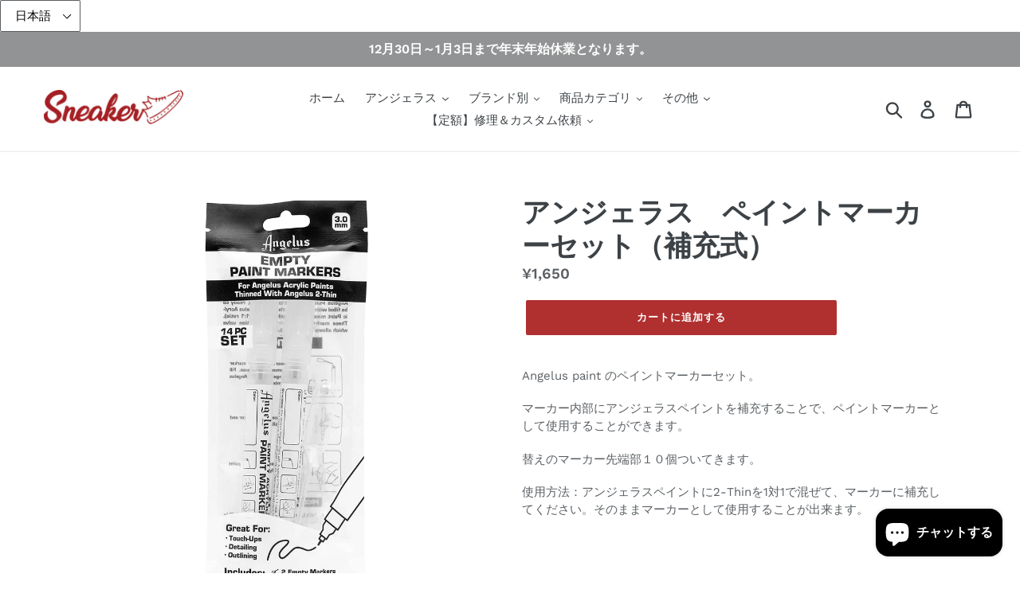

--- FILE ---
content_type: text/html; charset=utf-8
request_url: https://atrandom.shop/products/%E3%82%A2%E3%83%B3%E3%82%B8%E3%82%A7%E3%83%A9%E3%82%B9-%E3%83%9A%E3%82%A4%E3%83%B3%E3%83%88%E3%83%9E%E3%83%BC%E3%82%AB%E3%83%BC%E3%82%BB%E3%83%83%E3%83%88-%E8%A3%9C%E5%85%85%E5%BC%8F
body_size: 37033
content:

<!doctype html>
<!--[if IE 9]> <html class="ie9 no-js" lang="ja"> <![endif]-->
<!--[if (gt IE 9)|!(IE)]><!--> <html class="no-js" lang="ja"> <!--<![endif]-->
<head>
  <meta name="google-site-verification" content="UKrCuFonJ9Trxa1HZSU72NF5EHVdq996Kh7e89emDrM" />
  <script src="//www.socialintents.com/api/socialintents.1.3.js#2c9fa5636c72dd55016c74bc441500a6" async="async"></script>
  <meta charset="utf-8">
  <meta http-equiv="X-UA-Compatible" content="IE=edge,chrome=1">
  <meta name="viewport" content="width=device-width,initial-scale=1">
  <meta name="theme-color" content="#b02f2f">
  <meta name="facebook-domain-verification" content="5wz546ds4j548fa86ptfgyfhlvy9s2" />
  <link rel="canonical" href="https://atrandom.shop/products/%e3%82%a2%e3%83%b3%e3%82%b8%e3%82%a7%e3%83%a9%e3%82%b9-%e3%83%9a%e3%82%a4%e3%83%b3%e3%83%88%e3%83%9e%e3%83%bc%e3%82%ab%e3%83%bc%e3%82%bb%e3%83%83%e3%83%88-%e8%a3%9c%e5%85%85%e5%bc%8f"><link rel="shortcut icon" href="//atrandom.shop/cdn/shop/files/7_3d657dd7-ec52-4ff3-8a21-748e7df4ede4_32x32.jpg?v=1626842144" type="image/png"><title>アンジェラス　ペイントマーカーセット（補充式）
&ndash; アトランダム通販&amp;定額修理サイト</title>
  <select id="ly-languages-switcher" class="ly-languages-switcher"><option value="ly89033">日本語</option><option value="ly89034">English</option><option value="ly89035">Tagalog</option></select>
<meta name="description" content="Angelus paint のペイントマーカーセット。 マーカー内部にアンジェラスペイントを補充することで、ペイントマーカーとして使用することができます。 替えのマーカー先端部１０個ついてきます。 使用方法：アンジェラスペイントに2-Thinを1対1で混ぜて、マーカーに補充してください。そのままマーカーとして使用することが出来ます。  "><!-- /snippets/social-meta-tags.liquid -->




<meta property="og:site_name" content="アトランダム通販&amp;定額修理サイト">
<meta property="og:url" content="https://atrandom.shop/products/%e3%82%a2%e3%83%b3%e3%82%b8%e3%82%a7%e3%83%a9%e3%82%b9-%e3%83%9a%e3%82%a4%e3%83%b3%e3%83%88%e3%83%9e%e3%83%bc%e3%82%ab%e3%83%bc%e3%82%bb%e3%83%83%e3%83%88-%e8%a3%9c%e5%85%85%e5%bc%8f">
<meta property="og:title" content="アンジェラス　ペイントマーカーセット（補充式）">
<meta property="og:type" content="product">
<meta property="og:description" content="Angelus paint のペイントマーカーセット。 マーカー内部にアンジェラスペイントを補充することで、ペイントマーカーとして使用することができます。 替えのマーカー先端部１０個ついてきます。 使用方法：アンジェラスペイントに2-Thinを1対1で混ぜて、マーカーに補充してください。そのままマーカーとして使用することが出来ます。  ">

  <meta property="og:price:amount" content="1,650">
  <meta property="og:price:currency" content="JPY">

<meta property="og:image" content="http://atrandom.shop/cdn/shop/products/610_doGo9nS._AC_SL1500_1200x1200.jpg?v=1622704178"><meta property="og:image" content="http://atrandom.shop/cdn/shop/products/61cY_Qm6s-S._AC_SL1500_1200x1200.jpg?v=1622704194"><meta property="og:image" content="http://atrandom.shop/cdn/shop/products/61WpfcML1kS._AC_SL1500_1200x1200.jpg?v=1622704198">
<meta property="og:image:secure_url" content="https://atrandom.shop/cdn/shop/products/610_doGo9nS._AC_SL1500_1200x1200.jpg?v=1622704178"><meta property="og:image:secure_url" content="https://atrandom.shop/cdn/shop/products/61cY_Qm6s-S._AC_SL1500_1200x1200.jpg?v=1622704194"><meta property="og:image:secure_url" content="https://atrandom.shop/cdn/shop/products/61WpfcML1kS._AC_SL1500_1200x1200.jpg?v=1622704198">


  <meta name="twitter:site" content="@atrandomLtd">

<meta name="twitter:card" content="summary_large_image">
<meta name="twitter:title" content="アンジェラス　ペイントマーカーセット（補充式）">
<meta name="twitter:description" content="Angelus paint のペイントマーカーセット。 マーカー内部にアンジェラスペイントを補充することで、ペイントマーカーとして使用することができます。 替えのマーカー先端部１０個ついてきます。 使用方法：アンジェラスペイントに2-Thinを1対1で混ぜて、マーカーに補充してください。そのままマーカーとして使用することが出来ます。  ">


  <link href="//atrandom.shop/cdn/shop/t/1/assets/theme.scss.css?v=84658293901017869851766558994" rel="stylesheet" type="text/css" media="all" />

  <script>
    var theme = {
      strings: {
        addToCart: "カートに追加する",
        soldOut: "売り切れ",
        unavailable: "お取り扱いできません",
        regularPrice: "通常価格",
        sale: "販売中",
        showMore: "表示を増やす",
        showLess: "表示を減らす",
        addressError: "住所を調べる際にエラーが発生しました",
        addressNoResults: "その住所は見つかりませんでした",
        addressQueryLimit: "Google APIの使用量の制限を超えました。\u003ca href=\"https:\/\/developers.google.com\/maps\/premium\/usage-limits\"\u003eプレミアムプラン\u003c\/a\u003eへのアップグレードをご検討ください。",
        authError: "あなたのGoogle Mapsのアカウント認証で問題が発生しました。",
        newWindow: "新しいウィンドウで開く",
        external: "外部のウェブサイトに移動します。",
        newWindowExternal: "外部のウェブサイトを新しいウィンドウで開く"
      },
      moneyFormat: "\u003cspan class=money\u003e¥{{amount_no_decimals}}\u003c\/span\u003e"
    }

    document.documentElement.className = document.documentElement.className.replace('no-js', 'js');
  </script>

  <!--[if (lte IE 9) ]><script src="//atrandom.shop/cdn/shop/t/1/assets/match-media.min.js?v=22265819453975888031533443894" type="text/javascript"></script><![endif]--><!--[if (gt IE 9)|!(IE)]><!--><script src="//atrandom.shop/cdn/shop/t/1/assets/lazysizes.js?v=68441465964607740661533443894" async="async"></script><!--<![endif]-->
  <!--[if lte IE 9]><script src="//atrandom.shop/cdn/shop/t/1/assets/lazysizes.min.js?v=1688"></script><![endif]-->

  <!--[if (gt IE 9)|!(IE)]><!--><script src="//atrandom.shop/cdn/shop/t/1/assets/vendor.js?v=121857302354663160541533443895" defer="defer"></script><!--<![endif]-->
  <!--[if lte IE 9]><script src="//atrandom.shop/cdn/shop/t/1/assets/vendor.js?v=121857302354663160541533443895"></script><![endif]-->

  <!--[if (gt IE 9)|!(IE)]><!--><script src="//atrandom.shop/cdn/shop/t/1/assets/theme.js?v=34611478454016113181639408124" defer="defer"></script><!--<![endif]-->
  <!--[if lte IE 9]><script src="//atrandom.shop/cdn/shop/t/1/assets/theme.js?v=34611478454016113181639408124"></script><![endif]-->

  <script>window.performance && window.performance.mark && window.performance.mark('shopify.content_for_header.start');</script><meta name="google-site-verification" content="2h_AbXGsWdcBG71tsqOwVzbTdxcHs2yPGiN7Ne12HI0">
<meta name="google-site-verification" content="2h_AbXGsWdcBG71tsqOwVzbTdxcHs2yPGiN7Ne12HI0">
<meta id="shopify-digital-wallet" name="shopify-digital-wallet" content="/2082635843/digital_wallets/dialog">
<meta name="shopify-checkout-api-token" content="58781e30688899549ffbddd26daead6a">
<meta id="in-context-paypal-metadata" data-shop-id="2082635843" data-venmo-supported="false" data-environment="production" data-locale="ja_JP" data-paypal-v4="true" data-currency="JPY">
<link rel="alternate" type="application/json+oembed" href="https://atrandom.shop/products/%e3%82%a2%e3%83%b3%e3%82%b8%e3%82%a7%e3%83%a9%e3%82%b9-%e3%83%9a%e3%82%a4%e3%83%b3%e3%83%88%e3%83%9e%e3%83%bc%e3%82%ab%e3%83%bc%e3%82%bb%e3%83%83%e3%83%88-%e8%a3%9c%e5%85%85%e5%bc%8f.oembed">
<script async="async" src="/checkouts/internal/preloads.js?locale=ja-JP"></script>
<link rel="preconnect" href="https://shop.app" crossorigin="anonymous">
<script async="async" src="https://shop.app/checkouts/internal/preloads.js?locale=ja-JP&shop_id=2082635843" crossorigin="anonymous"></script>
<script id="apple-pay-shop-capabilities" type="application/json">{"shopId":2082635843,"countryCode":"JP","currencyCode":"JPY","merchantCapabilities":["supports3DS"],"merchantId":"gid:\/\/shopify\/Shop\/2082635843","merchantName":"アトランダム通販\u0026定額修理サイト","requiredBillingContactFields":["postalAddress","email","phone"],"requiredShippingContactFields":["postalAddress","email","phone"],"shippingType":"shipping","supportedNetworks":["visa","masterCard","amex","jcb","discover"],"total":{"type":"pending","label":"アトランダム通販\u0026定額修理サイト","amount":"1.00"},"shopifyPaymentsEnabled":true,"supportsSubscriptions":true}</script>
<script id="shopify-features" type="application/json">{"accessToken":"58781e30688899549ffbddd26daead6a","betas":["rich-media-storefront-analytics"],"domain":"atrandom.shop","predictiveSearch":false,"shopId":2082635843,"locale":"ja"}</script>
<script>var Shopify = Shopify || {};
Shopify.shop = "sneaker-at-random.myshopify.com";
Shopify.locale = "ja";
Shopify.currency = {"active":"JPY","rate":"1.0"};
Shopify.country = "JP";
Shopify.theme = {"name":"Debut","id":33340719171,"schema_name":"Debut","schema_version":"7.1.0","theme_store_id":796,"role":"main"};
Shopify.theme.handle = "null";
Shopify.theme.style = {"id":null,"handle":null};
Shopify.cdnHost = "atrandom.shop/cdn";
Shopify.routes = Shopify.routes || {};
Shopify.routes.root = "/";</script>
<script type="module">!function(o){(o.Shopify=o.Shopify||{}).modules=!0}(window);</script>
<script>!function(o){function n(){var o=[];function n(){o.push(Array.prototype.slice.apply(arguments))}return n.q=o,n}var t=o.Shopify=o.Shopify||{};t.loadFeatures=n(),t.autoloadFeatures=n()}(window);</script>
<script>
  window.ShopifyPay = window.ShopifyPay || {};
  window.ShopifyPay.apiHost = "shop.app\/pay";
  window.ShopifyPay.redirectState = null;
</script>
<script id="shop-js-analytics" type="application/json">{"pageType":"product"}</script>
<script defer="defer" async type="module" src="//atrandom.shop/cdn/shopifycloud/shop-js/modules/v2/client.init-shop-cart-sync_PyU3Cxph.ja.esm.js"></script>
<script defer="defer" async type="module" src="//atrandom.shop/cdn/shopifycloud/shop-js/modules/v2/chunk.common_3XpQ5sgE.esm.js"></script>
<script type="module">
  await import("//atrandom.shop/cdn/shopifycloud/shop-js/modules/v2/client.init-shop-cart-sync_PyU3Cxph.ja.esm.js");
await import("//atrandom.shop/cdn/shopifycloud/shop-js/modules/v2/chunk.common_3XpQ5sgE.esm.js");

  window.Shopify.SignInWithShop?.initShopCartSync?.({"fedCMEnabled":true,"windoidEnabled":true});

</script>
<script>
  window.Shopify = window.Shopify || {};
  if (!window.Shopify.featureAssets) window.Shopify.featureAssets = {};
  window.Shopify.featureAssets['shop-js'] = {"shop-cart-sync":["modules/v2/client.shop-cart-sync_iBe2HkXL.ja.esm.js","modules/v2/chunk.common_3XpQ5sgE.esm.js"],"init-fed-cm":["modules/v2/client.init-fed-cm_4nT_o4d8.ja.esm.js","modules/v2/chunk.common_3XpQ5sgE.esm.js"],"init-windoid":["modules/v2/client.init-windoid_qVCuPx85.ja.esm.js","modules/v2/chunk.common_3XpQ5sgE.esm.js"],"shop-cash-offers":["modules/v2/client.shop-cash-offers_xgnxIoYx.ja.esm.js","modules/v2/chunk.common_3XpQ5sgE.esm.js","modules/v2/chunk.modal_CDmZwZ67.esm.js"],"shop-button":["modules/v2/client.shop-button_D-AUf6XJ.ja.esm.js","modules/v2/chunk.common_3XpQ5sgE.esm.js"],"init-shop-email-lookup-coordinator":["modules/v2/client.init-shop-email-lookup-coordinator_CoiRXg_f.ja.esm.js","modules/v2/chunk.common_3XpQ5sgE.esm.js"],"shop-toast-manager":["modules/v2/client.shop-toast-manager_2q6-qtse.ja.esm.js","modules/v2/chunk.common_3XpQ5sgE.esm.js"],"shop-login-button":["modules/v2/client.shop-login-button_jJCllpG3.ja.esm.js","modules/v2/chunk.common_3XpQ5sgE.esm.js","modules/v2/chunk.modal_CDmZwZ67.esm.js"],"avatar":["modules/v2/client.avatar_BTnouDA3.ja.esm.js"],"init-shop-cart-sync":["modules/v2/client.init-shop-cart-sync_PyU3Cxph.ja.esm.js","modules/v2/chunk.common_3XpQ5sgE.esm.js"],"pay-button":["modules/v2/client.pay-button_DUSCSBhc.ja.esm.js","modules/v2/chunk.common_3XpQ5sgE.esm.js"],"init-shop-for-new-customer-accounts":["modules/v2/client.init-shop-for-new-customer-accounts_CQaxpM10.ja.esm.js","modules/v2/client.shop-login-button_jJCllpG3.ja.esm.js","modules/v2/chunk.common_3XpQ5sgE.esm.js","modules/v2/chunk.modal_CDmZwZ67.esm.js"],"init-customer-accounts-sign-up":["modules/v2/client.init-customer-accounts-sign-up_C8nXD2V_.ja.esm.js","modules/v2/client.shop-login-button_jJCllpG3.ja.esm.js","modules/v2/chunk.common_3XpQ5sgE.esm.js","modules/v2/chunk.modal_CDmZwZ67.esm.js"],"shop-follow-button":["modules/v2/client.shop-follow-button_Cpw2kC42.ja.esm.js","modules/v2/chunk.common_3XpQ5sgE.esm.js","modules/v2/chunk.modal_CDmZwZ67.esm.js"],"checkout-modal":["modules/v2/client.checkout-modal_eFi38ufj.ja.esm.js","modules/v2/chunk.common_3XpQ5sgE.esm.js","modules/v2/chunk.modal_CDmZwZ67.esm.js"],"init-customer-accounts":["modules/v2/client.init-customer-accounts_DjqcXQGc.ja.esm.js","modules/v2/client.shop-login-button_jJCllpG3.ja.esm.js","modules/v2/chunk.common_3XpQ5sgE.esm.js","modules/v2/chunk.modal_CDmZwZ67.esm.js"],"lead-capture":["modules/v2/client.lead-capture_CdXRTdfz.ja.esm.js","modules/v2/chunk.common_3XpQ5sgE.esm.js","modules/v2/chunk.modal_CDmZwZ67.esm.js"],"shop-login":["modules/v2/client.shop-login_C-CHoYGE.ja.esm.js","modules/v2/chunk.common_3XpQ5sgE.esm.js","modules/v2/chunk.modal_CDmZwZ67.esm.js"],"payment-terms":["modules/v2/client.payment-terms_cWctAF1p.ja.esm.js","modules/v2/chunk.common_3XpQ5sgE.esm.js","modules/v2/chunk.modal_CDmZwZ67.esm.js"]};
</script>
<script>(function() {
  var isLoaded = false;
  function asyncLoad() {
    if (isLoaded) return;
    isLoaded = true;
    var urls = ["https:\/\/cdn-stamped-io.azureedge.net\/files\/widget.min.js?shop=sneaker-at-random.myshopify.com","https:\/\/cdn.productcustomizer.com\/storefront\/production-product-customizer-v2.js?shop=sneaker-at-random.myshopify.com","https:\/\/cdn1.stamped.io\/files\/widget.min.js?shop=sneaker-at-random.myshopify.com","https:\/\/d1639lhkj5l89m.cloudfront.net\/js\/storefront\/uppromote.js?shop=sneaker-at-random.myshopify.com"];
    for (var i = 0; i < urls.length; i++) {
      var s = document.createElement('script');
      s.type = 'text/javascript';
      s.async = true;
      s.src = urls[i];
      var x = document.getElementsByTagName('script')[0];
      x.parentNode.insertBefore(s, x);
    }
  };
  if(window.attachEvent) {
    window.attachEvent('onload', asyncLoad);
  } else {
    window.addEventListener('load', asyncLoad, false);
  }
})();</script>
<script id="__st">var __st={"a":2082635843,"offset":32400,"reqid":"89ea6bab-5999-412b-9a0a-78b61ca2e9da-1768911771","pageurl":"atrandom.shop\/products\/%E3%82%A2%E3%83%B3%E3%82%B8%E3%82%A7%E3%83%A9%E3%82%B9-%E3%83%9A%E3%82%A4%E3%83%B3%E3%83%88%E3%83%9E%E3%83%BC%E3%82%AB%E3%83%BC%E3%82%BB%E3%83%83%E3%83%88-%E8%A3%9C%E5%85%85%E5%BC%8F","u":"8c6a55651c6e","p":"product","rtyp":"product","rid":3950242693187};</script>
<script>window.ShopifyPaypalV4VisibilityTracking = true;</script>
<script id="captcha-bootstrap">!function(){'use strict';const t='contact',e='account',n='new_comment',o=[[t,t],['blogs',n],['comments',n],[t,'customer']],c=[[e,'customer_login'],[e,'guest_login'],[e,'recover_customer_password'],[e,'create_customer']],r=t=>t.map((([t,e])=>`form[action*='/${t}']:not([data-nocaptcha='true']) input[name='form_type'][value='${e}']`)).join(','),a=t=>()=>t?[...document.querySelectorAll(t)].map((t=>t.form)):[];function s(){const t=[...o],e=r(t);return a(e)}const i='password',u='form_key',d=['recaptcha-v3-token','g-recaptcha-response','h-captcha-response',i],f=()=>{try{return window.sessionStorage}catch{return}},m='__shopify_v',_=t=>t.elements[u];function p(t,e,n=!1){try{const o=window.sessionStorage,c=JSON.parse(o.getItem(e)),{data:r}=function(t){const{data:e,action:n}=t;return t[m]||n?{data:e,action:n}:{data:t,action:n}}(c);for(const[e,n]of Object.entries(r))t.elements[e]&&(t.elements[e].value=n);n&&o.removeItem(e)}catch(o){console.error('form repopulation failed',{error:o})}}const l='form_type',E='cptcha';function T(t){t.dataset[E]=!0}const w=window,h=w.document,L='Shopify',v='ce_forms',y='captcha';let A=!1;((t,e)=>{const n=(g='f06e6c50-85a8-45c8-87d0-21a2b65856fe',I='https://cdn.shopify.com/shopifycloud/storefront-forms-hcaptcha/ce_storefront_forms_captcha_hcaptcha.v1.5.2.iife.js',D={infoText:'hCaptchaによる保護',privacyText:'プライバシー',termsText:'利用規約'},(t,e,n)=>{const o=w[L][v],c=o.bindForm;if(c)return c(t,g,e,D).then(n);var r;o.q.push([[t,g,e,D],n]),r=I,A||(h.body.append(Object.assign(h.createElement('script'),{id:'captcha-provider',async:!0,src:r})),A=!0)});var g,I,D;w[L]=w[L]||{},w[L][v]=w[L][v]||{},w[L][v].q=[],w[L][y]=w[L][y]||{},w[L][y].protect=function(t,e){n(t,void 0,e),T(t)},Object.freeze(w[L][y]),function(t,e,n,w,h,L){const[v,y,A,g]=function(t,e,n){const i=e?o:[],u=t?c:[],d=[...i,...u],f=r(d),m=r(i),_=r(d.filter((([t,e])=>n.includes(e))));return[a(f),a(m),a(_),s()]}(w,h,L),I=t=>{const e=t.target;return e instanceof HTMLFormElement?e:e&&e.form},D=t=>v().includes(t);t.addEventListener('submit',(t=>{const e=I(t);if(!e)return;const n=D(e)&&!e.dataset.hcaptchaBound&&!e.dataset.recaptchaBound,o=_(e),c=g().includes(e)&&(!o||!o.value);(n||c)&&t.preventDefault(),c&&!n&&(function(t){try{if(!f())return;!function(t){const e=f();if(!e)return;const n=_(t);if(!n)return;const o=n.value;o&&e.removeItem(o)}(t);const e=Array.from(Array(32),(()=>Math.random().toString(36)[2])).join('');!function(t,e){_(t)||t.append(Object.assign(document.createElement('input'),{type:'hidden',name:u})),t.elements[u].value=e}(t,e),function(t,e){const n=f();if(!n)return;const o=[...t.querySelectorAll(`input[type='${i}']`)].map((({name:t})=>t)),c=[...d,...o],r={};for(const[a,s]of new FormData(t).entries())c.includes(a)||(r[a]=s);n.setItem(e,JSON.stringify({[m]:1,action:t.action,data:r}))}(t,e)}catch(e){console.error('failed to persist form',e)}}(e),e.submit())}));const S=(t,e)=>{t&&!t.dataset[E]&&(n(t,e.some((e=>e===t))),T(t))};for(const o of['focusin','change'])t.addEventListener(o,(t=>{const e=I(t);D(e)&&S(e,y())}));const B=e.get('form_key'),M=e.get(l),P=B&&M;t.addEventListener('DOMContentLoaded',(()=>{const t=y();if(P)for(const e of t)e.elements[l].value===M&&p(e,B);[...new Set([...A(),...v().filter((t=>'true'===t.dataset.shopifyCaptcha))])].forEach((e=>S(e,t)))}))}(h,new URLSearchParams(w.location.search),n,t,e,['guest_login'])})(!0,!0)}();</script>
<script integrity="sha256-4kQ18oKyAcykRKYeNunJcIwy7WH5gtpwJnB7kiuLZ1E=" data-source-attribution="shopify.loadfeatures" defer="defer" src="//atrandom.shop/cdn/shopifycloud/storefront/assets/storefront/load_feature-a0a9edcb.js" crossorigin="anonymous"></script>
<script crossorigin="anonymous" defer="defer" src="//atrandom.shop/cdn/shopifycloud/storefront/assets/shopify_pay/storefront-65b4c6d7.js?v=20250812"></script>
<script data-source-attribution="shopify.dynamic_checkout.dynamic.init">var Shopify=Shopify||{};Shopify.PaymentButton=Shopify.PaymentButton||{isStorefrontPortableWallets:!0,init:function(){window.Shopify.PaymentButton.init=function(){};var t=document.createElement("script");t.src="https://atrandom.shop/cdn/shopifycloud/portable-wallets/latest/portable-wallets.ja.js",t.type="module",document.head.appendChild(t)}};
</script>
<script data-source-attribution="shopify.dynamic_checkout.buyer_consent">
  function portableWalletsHideBuyerConsent(e){var t=document.getElementById("shopify-buyer-consent"),n=document.getElementById("shopify-subscription-policy-button");t&&n&&(t.classList.add("hidden"),t.setAttribute("aria-hidden","true"),n.removeEventListener("click",e))}function portableWalletsShowBuyerConsent(e){var t=document.getElementById("shopify-buyer-consent"),n=document.getElementById("shopify-subscription-policy-button");t&&n&&(t.classList.remove("hidden"),t.removeAttribute("aria-hidden"),n.addEventListener("click",e))}window.Shopify?.PaymentButton&&(window.Shopify.PaymentButton.hideBuyerConsent=portableWalletsHideBuyerConsent,window.Shopify.PaymentButton.showBuyerConsent=portableWalletsShowBuyerConsent);
</script>
<script data-source-attribution="shopify.dynamic_checkout.cart.bootstrap">document.addEventListener("DOMContentLoaded",(function(){function t(){return document.querySelector("shopify-accelerated-checkout-cart, shopify-accelerated-checkout")}if(t())Shopify.PaymentButton.init();else{new MutationObserver((function(e,n){t()&&(Shopify.PaymentButton.init(),n.disconnect())})).observe(document.body,{childList:!0,subtree:!0})}}));
</script>
<link id="shopify-accelerated-checkout-styles" rel="stylesheet" media="screen" href="https://atrandom.shop/cdn/shopifycloud/portable-wallets/latest/accelerated-checkout-backwards-compat.css" crossorigin="anonymous">
<style id="shopify-accelerated-checkout-cart">
        #shopify-buyer-consent {
  margin-top: 1em;
  display: inline-block;
  width: 100%;
}

#shopify-buyer-consent.hidden {
  display: none;
}

#shopify-subscription-policy-button {
  background: none;
  border: none;
  padding: 0;
  text-decoration: underline;
  font-size: inherit;
  cursor: pointer;
}

#shopify-subscription-policy-button::before {
  box-shadow: none;
}

      </style>

<script>window.performance && window.performance.mark && window.performance.mark('shopify.content_for_header.end');</script>


  <link href="//atrandom.shop/cdn/shop/t/1/assets/shopstorm-apps.scss.css?v=129740788277238663041626083513" rel="stylesheet" type="text/css" media="all" />
  <script async src="https://cdn.productcustomizer.com/storefront/production-product-customizer-v2.js?shop=sneaker-at-random.myshopify.com" type="text/javascript"></script>
<!-- BEGIN app block: shopify://apps/also-bought/blocks/app-embed-block/b94b27b4-738d-4d92-9e60-43c22d1da3f2 --><script>
    window.codeblackbelt = window.codeblackbelt || {};
    window.codeblackbelt.shop = window.codeblackbelt.shop || 'sneaker-at-random.myshopify.com';
    
        window.codeblackbelt.productId = 3950242693187;</script><script src="//cdn.codeblackbelt.com/widgets/also-bought/main.min.js?version=2026012021+0900" async></script>
<!-- END app block --><script src="https://cdn.shopify.com/extensions/e4b3a77b-20c9-4161-b1bb-deb87046128d/inbox-1253/assets/inbox-chat-loader.js" type="text/javascript" defer="defer"></script>
<script src="https://cdn.shopify.com/extensions/4d5a2c47-c9fc-4724-a26e-14d501c856c6/attrac-6/assets/attrac-embed-bars.js" type="text/javascript" defer="defer"></script>
<link href="https://monorail-edge.shopifysvc.com" rel="dns-prefetch">
<script>(function(){if ("sendBeacon" in navigator && "performance" in window) {try {var session_token_from_headers = performance.getEntriesByType('navigation')[0].serverTiming.find(x => x.name == '_s').description;} catch {var session_token_from_headers = undefined;}var session_cookie_matches = document.cookie.match(/_shopify_s=([^;]*)/);var session_token_from_cookie = session_cookie_matches && session_cookie_matches.length === 2 ? session_cookie_matches[1] : "";var session_token = session_token_from_headers || session_token_from_cookie || "";function handle_abandonment_event(e) {var entries = performance.getEntries().filter(function(entry) {return /monorail-edge.shopifysvc.com/.test(entry.name);});if (!window.abandonment_tracked && entries.length === 0) {window.abandonment_tracked = true;var currentMs = Date.now();var navigation_start = performance.timing.navigationStart;var payload = {shop_id: 2082635843,url: window.location.href,navigation_start,duration: currentMs - navigation_start,session_token,page_type: "product"};window.navigator.sendBeacon("https://monorail-edge.shopifysvc.com/v1/produce", JSON.stringify({schema_id: "online_store_buyer_site_abandonment/1.1",payload: payload,metadata: {event_created_at_ms: currentMs,event_sent_at_ms: currentMs}}));}}window.addEventListener('pagehide', handle_abandonment_event);}}());</script>
<script id="web-pixels-manager-setup">(function e(e,d,r,n,o){if(void 0===o&&(o={}),!Boolean(null===(a=null===(i=window.Shopify)||void 0===i?void 0:i.analytics)||void 0===a?void 0:a.replayQueue)){var i,a;window.Shopify=window.Shopify||{};var t=window.Shopify;t.analytics=t.analytics||{};var s=t.analytics;s.replayQueue=[],s.publish=function(e,d,r){return s.replayQueue.push([e,d,r]),!0};try{self.performance.mark("wpm:start")}catch(e){}var l=function(){var e={modern:/Edge?\/(1{2}[4-9]|1[2-9]\d|[2-9]\d{2}|\d{4,})\.\d+(\.\d+|)|Firefox\/(1{2}[4-9]|1[2-9]\d|[2-9]\d{2}|\d{4,})\.\d+(\.\d+|)|Chrom(ium|e)\/(9{2}|\d{3,})\.\d+(\.\d+|)|(Maci|X1{2}).+ Version\/(15\.\d+|(1[6-9]|[2-9]\d|\d{3,})\.\d+)([,.]\d+|)( \(\w+\)|)( Mobile\/\w+|) Safari\/|Chrome.+OPR\/(9{2}|\d{3,})\.\d+\.\d+|(CPU[ +]OS|iPhone[ +]OS|CPU[ +]iPhone|CPU IPhone OS|CPU iPad OS)[ +]+(15[._]\d+|(1[6-9]|[2-9]\d|\d{3,})[._]\d+)([._]\d+|)|Android:?[ /-](13[3-9]|1[4-9]\d|[2-9]\d{2}|\d{4,})(\.\d+|)(\.\d+|)|Android.+Firefox\/(13[5-9]|1[4-9]\d|[2-9]\d{2}|\d{4,})\.\d+(\.\d+|)|Android.+Chrom(ium|e)\/(13[3-9]|1[4-9]\d|[2-9]\d{2}|\d{4,})\.\d+(\.\d+|)|SamsungBrowser\/([2-9]\d|\d{3,})\.\d+/,legacy:/Edge?\/(1[6-9]|[2-9]\d|\d{3,})\.\d+(\.\d+|)|Firefox\/(5[4-9]|[6-9]\d|\d{3,})\.\d+(\.\d+|)|Chrom(ium|e)\/(5[1-9]|[6-9]\d|\d{3,})\.\d+(\.\d+|)([\d.]+$|.*Safari\/(?![\d.]+ Edge\/[\d.]+$))|(Maci|X1{2}).+ Version\/(10\.\d+|(1[1-9]|[2-9]\d|\d{3,})\.\d+)([,.]\d+|)( \(\w+\)|)( Mobile\/\w+|) Safari\/|Chrome.+OPR\/(3[89]|[4-9]\d|\d{3,})\.\d+\.\d+|(CPU[ +]OS|iPhone[ +]OS|CPU[ +]iPhone|CPU IPhone OS|CPU iPad OS)[ +]+(10[._]\d+|(1[1-9]|[2-9]\d|\d{3,})[._]\d+)([._]\d+|)|Android:?[ /-](13[3-9]|1[4-9]\d|[2-9]\d{2}|\d{4,})(\.\d+|)(\.\d+|)|Mobile Safari.+OPR\/([89]\d|\d{3,})\.\d+\.\d+|Android.+Firefox\/(13[5-9]|1[4-9]\d|[2-9]\d{2}|\d{4,})\.\d+(\.\d+|)|Android.+Chrom(ium|e)\/(13[3-9]|1[4-9]\d|[2-9]\d{2}|\d{4,})\.\d+(\.\d+|)|Android.+(UC? ?Browser|UCWEB|U3)[ /]?(15\.([5-9]|\d{2,})|(1[6-9]|[2-9]\d|\d{3,})\.\d+)\.\d+|SamsungBrowser\/(5\.\d+|([6-9]|\d{2,})\.\d+)|Android.+MQ{2}Browser\/(14(\.(9|\d{2,})|)|(1[5-9]|[2-9]\d|\d{3,})(\.\d+|))(\.\d+|)|K[Aa][Ii]OS\/(3\.\d+|([4-9]|\d{2,})\.\d+)(\.\d+|)/},d=e.modern,r=e.legacy,n=navigator.userAgent;return n.match(d)?"modern":n.match(r)?"legacy":"unknown"}(),u="modern"===l?"modern":"legacy",c=(null!=n?n:{modern:"",legacy:""})[u],f=function(e){return[e.baseUrl,"/wpm","/b",e.hashVersion,"modern"===e.buildTarget?"m":"l",".js"].join("")}({baseUrl:d,hashVersion:r,buildTarget:u}),m=function(e){var d=e.version,r=e.bundleTarget,n=e.surface,o=e.pageUrl,i=e.monorailEndpoint;return{emit:function(e){var a=e.status,t=e.errorMsg,s=(new Date).getTime(),l=JSON.stringify({metadata:{event_sent_at_ms:s},events:[{schema_id:"web_pixels_manager_load/3.1",payload:{version:d,bundle_target:r,page_url:o,status:a,surface:n,error_msg:t},metadata:{event_created_at_ms:s}}]});if(!i)return console&&console.warn&&console.warn("[Web Pixels Manager] No Monorail endpoint provided, skipping logging."),!1;try{return self.navigator.sendBeacon.bind(self.navigator)(i,l)}catch(e){}var u=new XMLHttpRequest;try{return u.open("POST",i,!0),u.setRequestHeader("Content-Type","text/plain"),u.send(l),!0}catch(e){return console&&console.warn&&console.warn("[Web Pixels Manager] Got an unhandled error while logging to Monorail."),!1}}}}({version:r,bundleTarget:l,surface:e.surface,pageUrl:self.location.href,monorailEndpoint:e.monorailEndpoint});try{o.browserTarget=l,function(e){var d=e.src,r=e.async,n=void 0===r||r,o=e.onload,i=e.onerror,a=e.sri,t=e.scriptDataAttributes,s=void 0===t?{}:t,l=document.createElement("script"),u=document.querySelector("head"),c=document.querySelector("body");if(l.async=n,l.src=d,a&&(l.integrity=a,l.crossOrigin="anonymous"),s)for(var f in s)if(Object.prototype.hasOwnProperty.call(s,f))try{l.dataset[f]=s[f]}catch(e){}if(o&&l.addEventListener("load",o),i&&l.addEventListener("error",i),u)u.appendChild(l);else{if(!c)throw new Error("Did not find a head or body element to append the script");c.appendChild(l)}}({src:f,async:!0,onload:function(){if(!function(){var e,d;return Boolean(null===(d=null===(e=window.Shopify)||void 0===e?void 0:e.analytics)||void 0===d?void 0:d.initialized)}()){var d=window.webPixelsManager.init(e)||void 0;if(d){var r=window.Shopify.analytics;r.replayQueue.forEach((function(e){var r=e[0],n=e[1],o=e[2];d.publishCustomEvent(r,n,o)})),r.replayQueue=[],r.publish=d.publishCustomEvent,r.visitor=d.visitor,r.initialized=!0}}},onerror:function(){return m.emit({status:"failed",errorMsg:"".concat(f," has failed to load")})},sri:function(e){var d=/^sha384-[A-Za-z0-9+/=]+$/;return"string"==typeof e&&d.test(e)}(c)?c:"",scriptDataAttributes:o}),m.emit({status:"loading"})}catch(e){m.emit({status:"failed",errorMsg:(null==e?void 0:e.message)||"Unknown error"})}}})({shopId: 2082635843,storefrontBaseUrl: "https://atrandom.shop",extensionsBaseUrl: "https://extensions.shopifycdn.com/cdn/shopifycloud/web-pixels-manager",monorailEndpoint: "https://monorail-edge.shopifysvc.com/unstable/produce_batch",surface: "storefront-renderer",enabledBetaFlags: ["2dca8a86"],webPixelsConfigList: [{"id":"901251123","configuration":"{\"shopId\":\"7550\",\"env\":\"production\",\"metaData\":\"[]\"}","eventPayloadVersion":"v1","runtimeContext":"STRICT","scriptVersion":"8e11013497942cd9be82d03af35714e6","type":"APP","apiClientId":2773553,"privacyPurposes":[],"dataSharingAdjustments":{"protectedCustomerApprovalScopes":["read_customer_address","read_customer_email","read_customer_name","read_customer_personal_data","read_customer_phone"]}},{"id":"344883251","configuration":"{\"config\":\"{\\\"pixel_id\\\":\\\"G-RBZTQPP2TR\\\",\\\"target_country\\\":\\\"JP\\\",\\\"gtag_events\\\":[{\\\"type\\\":\\\"search\\\",\\\"action_label\\\":[\\\"G-RBZTQPP2TR\\\",\\\"AW-858477210\\\/awuKCN2PhKgBEJqlrZkD\\\"]},{\\\"type\\\":\\\"begin_checkout\\\",\\\"action_label\\\":[\\\"G-RBZTQPP2TR\\\",\\\"AW-858477210\\\/KfdLCNqPhKgBEJqlrZkD\\\"]},{\\\"type\\\":\\\"view_item\\\",\\\"action_label\\\":[\\\"G-RBZTQPP2TR\\\",\\\"AW-858477210\\\/DEKJCNSPhKgBEJqlrZkD\\\",\\\"MC-D1N7DGFMXF\\\"]},{\\\"type\\\":\\\"purchase\\\",\\\"action_label\\\":[\\\"G-RBZTQPP2TR\\\",\\\"AW-858477210\\\/e-T5CNGPhKgBEJqlrZkD\\\",\\\"MC-D1N7DGFMXF\\\"]},{\\\"type\\\":\\\"page_view\\\",\\\"action_label\\\":[\\\"G-RBZTQPP2TR\\\",\\\"AW-858477210\\\/5u1PCM6PhKgBEJqlrZkD\\\",\\\"MC-D1N7DGFMXF\\\"]},{\\\"type\\\":\\\"add_payment_info\\\",\\\"action_label\\\":[\\\"G-RBZTQPP2TR\\\",\\\"AW-858477210\\\/WjUlCOCPhKgBEJqlrZkD\\\"]},{\\\"type\\\":\\\"add_to_cart\\\",\\\"action_label\\\":[\\\"G-RBZTQPP2TR\\\",\\\"AW-858477210\\\/GCJiCNePhKgBEJqlrZkD\\\"]}],\\\"enable_monitoring_mode\\\":false}\"}","eventPayloadVersion":"v1","runtimeContext":"OPEN","scriptVersion":"b2a88bafab3e21179ed38636efcd8a93","type":"APP","apiClientId":1780363,"privacyPurposes":[],"dataSharingAdjustments":{"protectedCustomerApprovalScopes":["read_customer_address","read_customer_email","read_customer_name","read_customer_personal_data","read_customer_phone"]}},{"id":"135168051","configuration":"{\"pixel_id\":\"548765769101024\",\"pixel_type\":\"facebook_pixel\",\"metaapp_system_user_token\":\"-\"}","eventPayloadVersion":"v1","runtimeContext":"OPEN","scriptVersion":"ca16bc87fe92b6042fbaa3acc2fbdaa6","type":"APP","apiClientId":2329312,"privacyPurposes":["ANALYTICS","MARKETING","SALE_OF_DATA"],"dataSharingAdjustments":{"protectedCustomerApprovalScopes":["read_customer_address","read_customer_email","read_customer_name","read_customer_personal_data","read_customer_phone"]}},{"id":"shopify-app-pixel","configuration":"{}","eventPayloadVersion":"v1","runtimeContext":"STRICT","scriptVersion":"0450","apiClientId":"shopify-pixel","type":"APP","privacyPurposes":["ANALYTICS","MARKETING"]},{"id":"shopify-custom-pixel","eventPayloadVersion":"v1","runtimeContext":"LAX","scriptVersion":"0450","apiClientId":"shopify-pixel","type":"CUSTOM","privacyPurposes":["ANALYTICS","MARKETING"]}],isMerchantRequest: false,initData: {"shop":{"name":"アトランダム通販\u0026定額修理サイト","paymentSettings":{"currencyCode":"JPY"},"myshopifyDomain":"sneaker-at-random.myshopify.com","countryCode":"JP","storefrontUrl":"https:\/\/atrandom.shop"},"customer":null,"cart":null,"checkout":null,"productVariants":[{"price":{"amount":1650.0,"currencyCode":"JPY"},"product":{"title":"アンジェラス　ペイントマーカーセット（補充式）","vendor":"アンジェラス（Angelus）","id":"3950242693187","untranslatedTitle":"アンジェラス　ペイントマーカーセット（補充式）","url":"\/products\/%E3%82%A2%E3%83%B3%E3%82%B8%E3%82%A7%E3%83%A9%E3%82%B9-%E3%83%9A%E3%82%A4%E3%83%B3%E3%83%88%E3%83%9E%E3%83%BC%E3%82%AB%E3%83%BC%E3%82%BB%E3%83%83%E3%83%88-%E8%A3%9C%E5%85%85%E5%BC%8F","type":""},"id":"29527538925635","image":{"src":"\/\/atrandom.shop\/cdn\/shop\/products\/610_doGo9nS._AC_SL1500.jpg?v=1622704178"},"sku":"angelus-paint-marker","title":"Default Title","untranslatedTitle":"Default Title"}],"purchasingCompany":null},},"https://atrandom.shop/cdn","fcfee988w5aeb613cpc8e4bc33m6693e112",{"modern":"","legacy":""},{"shopId":"2082635843","storefrontBaseUrl":"https:\/\/atrandom.shop","extensionBaseUrl":"https:\/\/extensions.shopifycdn.com\/cdn\/shopifycloud\/web-pixels-manager","surface":"storefront-renderer","enabledBetaFlags":"[\"2dca8a86\"]","isMerchantRequest":"false","hashVersion":"fcfee988w5aeb613cpc8e4bc33m6693e112","publish":"custom","events":"[[\"page_viewed\",{}],[\"product_viewed\",{\"productVariant\":{\"price\":{\"amount\":1650.0,\"currencyCode\":\"JPY\"},\"product\":{\"title\":\"アンジェラス　ペイントマーカーセット（補充式）\",\"vendor\":\"アンジェラス（Angelus）\",\"id\":\"3950242693187\",\"untranslatedTitle\":\"アンジェラス　ペイントマーカーセット（補充式）\",\"url\":\"\/products\/%E3%82%A2%E3%83%B3%E3%82%B8%E3%82%A7%E3%83%A9%E3%82%B9-%E3%83%9A%E3%82%A4%E3%83%B3%E3%83%88%E3%83%9E%E3%83%BC%E3%82%AB%E3%83%BC%E3%82%BB%E3%83%83%E3%83%88-%E8%A3%9C%E5%85%85%E5%BC%8F\",\"type\":\"\"},\"id\":\"29527538925635\",\"image\":{\"src\":\"\/\/atrandom.shop\/cdn\/shop\/products\/610_doGo9nS._AC_SL1500.jpg?v=1622704178\"},\"sku\":\"angelus-paint-marker\",\"title\":\"Default Title\",\"untranslatedTitle\":\"Default Title\"}}]]"});</script><script>
  window.ShopifyAnalytics = window.ShopifyAnalytics || {};
  window.ShopifyAnalytics.meta = window.ShopifyAnalytics.meta || {};
  window.ShopifyAnalytics.meta.currency = 'JPY';
  var meta = {"product":{"id":3950242693187,"gid":"gid:\/\/shopify\/Product\/3950242693187","vendor":"アンジェラス（Angelus）","type":"","handle":"アンジェラス-ペイントマーカーセット-補充式","variants":[{"id":29527538925635,"price":165000,"name":"アンジェラス　ペイントマーカーセット（補充式）","public_title":null,"sku":"angelus-paint-marker"}],"remote":false},"page":{"pageType":"product","resourceType":"product","resourceId":3950242693187,"requestId":"89ea6bab-5999-412b-9a0a-78b61ca2e9da-1768911771"}};
  for (var attr in meta) {
    window.ShopifyAnalytics.meta[attr] = meta[attr];
  }
</script>
<script class="analytics">
  (function () {
    var customDocumentWrite = function(content) {
      var jquery = null;

      if (window.jQuery) {
        jquery = window.jQuery;
      } else if (window.Checkout && window.Checkout.$) {
        jquery = window.Checkout.$;
      }

      if (jquery) {
        jquery('body').append(content);
      }
    };

    var hasLoggedConversion = function(token) {
      if (token) {
        return document.cookie.indexOf('loggedConversion=' + token) !== -1;
      }
      return false;
    }

    var setCookieIfConversion = function(token) {
      if (token) {
        var twoMonthsFromNow = new Date(Date.now());
        twoMonthsFromNow.setMonth(twoMonthsFromNow.getMonth() + 2);

        document.cookie = 'loggedConversion=' + token + '; expires=' + twoMonthsFromNow;
      }
    }

    var trekkie = window.ShopifyAnalytics.lib = window.trekkie = window.trekkie || [];
    if (trekkie.integrations) {
      return;
    }
    trekkie.methods = [
      'identify',
      'page',
      'ready',
      'track',
      'trackForm',
      'trackLink'
    ];
    trekkie.factory = function(method) {
      return function() {
        var args = Array.prototype.slice.call(arguments);
        args.unshift(method);
        trekkie.push(args);
        return trekkie;
      };
    };
    for (var i = 0; i < trekkie.methods.length; i++) {
      var key = trekkie.methods[i];
      trekkie[key] = trekkie.factory(key);
    }
    trekkie.load = function(config) {
      trekkie.config = config || {};
      trekkie.config.initialDocumentCookie = document.cookie;
      var first = document.getElementsByTagName('script')[0];
      var script = document.createElement('script');
      script.type = 'text/javascript';
      script.onerror = function(e) {
        var scriptFallback = document.createElement('script');
        scriptFallback.type = 'text/javascript';
        scriptFallback.onerror = function(error) {
                var Monorail = {
      produce: function produce(monorailDomain, schemaId, payload) {
        var currentMs = new Date().getTime();
        var event = {
          schema_id: schemaId,
          payload: payload,
          metadata: {
            event_created_at_ms: currentMs,
            event_sent_at_ms: currentMs
          }
        };
        return Monorail.sendRequest("https://" + monorailDomain + "/v1/produce", JSON.stringify(event));
      },
      sendRequest: function sendRequest(endpointUrl, payload) {
        // Try the sendBeacon API
        if (window && window.navigator && typeof window.navigator.sendBeacon === 'function' && typeof window.Blob === 'function' && !Monorail.isIos12()) {
          var blobData = new window.Blob([payload], {
            type: 'text/plain'
          });

          if (window.navigator.sendBeacon(endpointUrl, blobData)) {
            return true;
          } // sendBeacon was not successful

        } // XHR beacon

        var xhr = new XMLHttpRequest();

        try {
          xhr.open('POST', endpointUrl);
          xhr.setRequestHeader('Content-Type', 'text/plain');
          xhr.send(payload);
        } catch (e) {
          console.log(e);
        }

        return false;
      },
      isIos12: function isIos12() {
        return window.navigator.userAgent.lastIndexOf('iPhone; CPU iPhone OS 12_') !== -1 || window.navigator.userAgent.lastIndexOf('iPad; CPU OS 12_') !== -1;
      }
    };
    Monorail.produce('monorail-edge.shopifysvc.com',
      'trekkie_storefront_load_errors/1.1',
      {shop_id: 2082635843,
      theme_id: 33340719171,
      app_name: "storefront",
      context_url: window.location.href,
      source_url: "//atrandom.shop/cdn/s/trekkie.storefront.cd680fe47e6c39ca5d5df5f0a32d569bc48c0f27.min.js"});

        };
        scriptFallback.async = true;
        scriptFallback.src = '//atrandom.shop/cdn/s/trekkie.storefront.cd680fe47e6c39ca5d5df5f0a32d569bc48c0f27.min.js';
        first.parentNode.insertBefore(scriptFallback, first);
      };
      script.async = true;
      script.src = '//atrandom.shop/cdn/s/trekkie.storefront.cd680fe47e6c39ca5d5df5f0a32d569bc48c0f27.min.js';
      first.parentNode.insertBefore(script, first);
    };
    trekkie.load(
      {"Trekkie":{"appName":"storefront","development":false,"defaultAttributes":{"shopId":2082635843,"isMerchantRequest":null,"themeId":33340719171,"themeCityHash":"7802202737524789412","contentLanguage":"ja","currency":"JPY","eventMetadataId":"44f78a0e-38f6-4683-a8c6-11bb49f601f3"},"isServerSideCookieWritingEnabled":true,"monorailRegion":"shop_domain","enabledBetaFlags":["65f19447"]},"Session Attribution":{},"S2S":{"facebookCapiEnabled":true,"source":"trekkie-storefront-renderer","apiClientId":580111}}
    );

    var loaded = false;
    trekkie.ready(function() {
      if (loaded) return;
      loaded = true;

      window.ShopifyAnalytics.lib = window.trekkie;

      var originalDocumentWrite = document.write;
      document.write = customDocumentWrite;
      try { window.ShopifyAnalytics.merchantGoogleAnalytics.call(this); } catch(error) {};
      document.write = originalDocumentWrite;

      window.ShopifyAnalytics.lib.page(null,{"pageType":"product","resourceType":"product","resourceId":3950242693187,"requestId":"89ea6bab-5999-412b-9a0a-78b61ca2e9da-1768911771","shopifyEmitted":true});

      var match = window.location.pathname.match(/checkouts\/(.+)\/(thank_you|post_purchase)/)
      var token = match? match[1]: undefined;
      if (!hasLoggedConversion(token)) {
        setCookieIfConversion(token);
        window.ShopifyAnalytics.lib.track("Viewed Product",{"currency":"JPY","variantId":29527538925635,"productId":3950242693187,"productGid":"gid:\/\/shopify\/Product\/3950242693187","name":"アンジェラス　ペイントマーカーセット（補充式）","price":"1650","sku":"angelus-paint-marker","brand":"アンジェラス（Angelus）","variant":null,"category":"","nonInteraction":true,"remote":false},undefined,undefined,{"shopifyEmitted":true});
      window.ShopifyAnalytics.lib.track("monorail:\/\/trekkie_storefront_viewed_product\/1.1",{"currency":"JPY","variantId":29527538925635,"productId":3950242693187,"productGid":"gid:\/\/shopify\/Product\/3950242693187","name":"アンジェラス　ペイントマーカーセット（補充式）","price":"1650","sku":"angelus-paint-marker","brand":"アンジェラス（Angelus）","variant":null,"category":"","nonInteraction":true,"remote":false,"referer":"https:\/\/atrandom.shop\/products\/%E3%82%A2%E3%83%B3%E3%82%B8%E3%82%A7%E3%83%A9%E3%82%B9-%E3%83%9A%E3%82%A4%E3%83%B3%E3%83%88%E3%83%9E%E3%83%BC%E3%82%AB%E3%83%BC%E3%82%BB%E3%83%83%E3%83%88-%E8%A3%9C%E5%85%85%E5%BC%8F"});
      }
    });


        var eventsListenerScript = document.createElement('script');
        eventsListenerScript.async = true;
        eventsListenerScript.src = "//atrandom.shop/cdn/shopifycloud/storefront/assets/shop_events_listener-3da45d37.js";
        document.getElementsByTagName('head')[0].appendChild(eventsListenerScript);

})();</script>
  <script>
  if (!window.ga || (window.ga && typeof window.ga !== 'function')) {
    window.ga = function ga() {
      (window.ga.q = window.ga.q || []).push(arguments);
      if (window.Shopify && window.Shopify.analytics && typeof window.Shopify.analytics.publish === 'function') {
        window.Shopify.analytics.publish("ga_stub_called", {}, {sendTo: "google_osp_migration"});
      }
      console.error("Shopify's Google Analytics stub called with:", Array.from(arguments), "\nSee https://help.shopify.com/manual/promoting-marketing/pixels/pixel-migration#google for more information.");
    };
    if (window.Shopify && window.Shopify.analytics && typeof window.Shopify.analytics.publish === 'function') {
      window.Shopify.analytics.publish("ga_stub_initialized", {}, {sendTo: "google_osp_migration"});
    }
  }
</script>
<script
  defer
  src="https://atrandom.shop/cdn/shopifycloud/perf-kit/shopify-perf-kit-3.0.4.min.js"
  data-application="storefront-renderer"
  data-shop-id="2082635843"
  data-render-region="gcp-us-central1"
  data-page-type="product"
  data-theme-instance-id="33340719171"
  data-theme-name="Debut"
  data-theme-version="7.1.0"
  data-monorail-region="shop_domain"
  data-resource-timing-sampling-rate="10"
  data-shs="true"
  data-shs-beacon="true"
  data-shs-export-with-fetch="true"
  data-shs-logs-sample-rate="1"
  data-shs-beacon-endpoint="https://atrandom.shop/api/collect"
></script>
</head>
<body class="template-product">

  <a class="in-page-link visually-hidden skip-link" href="#MainContent">コンテンツにスキップする</a>

  <div id="SearchDrawer" class="search-bar drawer drawer--top" role="dialog" aria-modal="true" aria-label="検索する">
    <div class="search-bar__table">
      <div class="search-bar__table-cell search-bar__form-wrapper">
        <form class="search search-bar__form" action="/search" method="get" role="search">
          <input class="search__input search-bar__input" type="search" name="q" value="" placeholder="検索する" aria-label="検索する">
          <button class="search-bar__submit search__submit btn--link" type="submit">
            <svg aria-hidden="true" focusable="false" role="presentation" class="icon icon-search" viewBox="0 0 37 40"><path d="M35.6 36l-9.8-9.8c4.1-5.4 3.6-13.2-1.3-18.1-5.4-5.4-14.2-5.4-19.7 0-5.4 5.4-5.4 14.2 0 19.7 2.6 2.6 6.1 4.1 9.8 4.1 3 0 5.9-1 8.3-2.8l9.8 9.8c.4.4.9.6 1.4.6s1-.2 1.4-.6c.9-.9.9-2.1.1-2.9zm-20.9-8.2c-2.6 0-5.1-1-7-2.9-3.9-3.9-3.9-10.1 0-14C9.6 9 12.2 8 14.7 8s5.1 1 7 2.9c3.9 3.9 3.9 10.1 0 14-1.9 1.9-4.4 2.9-7 2.9z"/></svg>
            <span class="icon__fallback-text">送信</span>
          </button>
        </form>
      </div>
      <div class="search-bar__table-cell text-right">
        <button type="button" class="btn--link search-bar__close js-drawer-close">
          <svg aria-hidden="true" focusable="false" role="presentation" class="icon icon-close" viewBox="0 0 37 40"><path d="M21.3 23l11-11c.8-.8.8-2 0-2.8-.8-.8-2-.8-2.8 0l-11 11-11-11c-.8-.8-2-.8-2.8 0-.8.8-.8 2 0 2.8l11 11-11 11c-.8.8-.8 2 0 2.8.4.4.9.6 1.4.6s1-.2 1.4-.6l11-11 11 11c.4.4.9.6 1.4.6s1-.2 1.4-.6c.8-.8.8-2 0-2.8l-11-11z"/></svg>
          <span class="icon__fallback-text">検索を閉じる</span>
        </button>
      </div>
    </div>
  </div>

  <div id="shopify-section-header" class="shopify-section">

  <style>
    
      .site-header__logo-image {
        max-width: 175px;
      }
    

    
      .site-header__logo-image {
        margin: 0;
      }
    
  </style>


<div data-section-id="header" data-section-type="header-section">
  
    
      <style>
        .announcement-bar {
          background-color: #929394;
        }

        .announcement-bar--link:hover {
          

          
            
            background-color: #a3a4a5;
          
        }

        .announcement-bar__message {
          color: #ffffff;
        }
      </style>

      
        <div class="announcement-bar">
      

        <p class="announcement-bar__message">12月30日～1月3日まで年末年始休業となります。</p>

      
        </div>
      

    
  

  <header class="site-header border-bottom logo--left" role="banner">
    <div class="grid grid--no-gutters grid--table site-header__mobile-nav">
      

      

      <div class="grid__item medium-up--one-quarter logo-align--left">
        
        
          <div class="h2 site-header__logo">
        
          
<a href="/" class="site-header__logo-image">
              
              <img class="lazyload js"
                   src="//atrandom.shop/cdn/shop/files/FO17779E29F4_2_300x300.png?v=1613575078"
                   data-src="//atrandom.shop/cdn/shop/files/FO17779E29F4_2_{width}x.png?v=1613575078"
                   data-widths="[180, 360, 540, 720, 900, 1080, 1296, 1512, 1728, 2048]"
                   data-aspectratio="3.6751269035532994"
                   data-sizes="auto"
                   alt="アトランダム通販&amp;amp;定額修理サイト"
                   style="max-width: 175px">
              <noscript>
                
                <img src="//atrandom.shop/cdn/shop/files/FO17779E29F4_2_175x.png?v=1613575078"
                     srcset="//atrandom.shop/cdn/shop/files/FO17779E29F4_2_175x.png?v=1613575078 1x, //atrandom.shop/cdn/shop/files/FO17779E29F4_2_175x@2x.png?v=1613575078 2x"
                     alt="アトランダム通販&amp;定額修理サイト"
                     style="max-width: 175px;">
              </noscript>
            </a>
          
        
          </div>
        
      </div>

      
        <nav class="grid__item medium-up--one-half small--hide" id="AccessibleNav" role="navigation">
          <ul class="site-nav list--inline " id="SiteNav">
  



    
      <li>
        <a href="/" class="site-nav__link site-nav__link--main">ホーム</a>
      </li>
    
  



    
      <li class="site-nav--has-dropdown">
        <button class="site-nav__link site-nav__link--main site-nav__link--button" type="button" aria-haspopup="true" aria-expanded="false" aria-controls="SiteNavLabel-アンジェラス">
          アンジェラス
          <svg aria-hidden="true" focusable="false" role="presentation" class="icon icon--wide icon-chevron-down" viewBox="0 0 498.98 284.49"><defs><style>.cls-1{fill:#231f20}</style></defs><path class="cls-1" d="M80.93 271.76A35 35 0 0 1 140.68 247l189.74 189.75L520.16 247a35 35 0 1 1 49.5 49.5L355.17 511a35 35 0 0 1-49.5 0L91.18 296.5a34.89 34.89 0 0 1-10.25-24.74z" transform="translate(-80.93 -236.76)"/></svg>
        </button>

        <div class="site-nav__dropdown" id="SiteNavLabel-アンジェラス">
          
            <ul>
              
                <li >
                  <a href="https://atrandom.shop/collections/angelus_all_paint" class="site-nav__link site-nav__child-link">
                    すべてのアンジェラス塗料
                  </a>
                </li>
              
                <li >
                  <a href="/collections/standard-paint" class="site-nav__link site-nav__child-link">
                    　スタンダードペイント
                  </a>
                </li>
              
                <li >
                  <a href="/collections/neon" class="site-nav__link site-nav__child-link">
                    　ネオンペイント
                  </a>
                </li>
              
                <li >
                  <a href="/collections/metallic" class="site-nav__link site-nav__child-link">
                    　メタリックペイント
                  </a>
                </li>
              
                <li >
                  <a href="/collections/pearl" class="site-nav__link site-nav__child-link">
                    　パールペイント
                  </a>
                </li>
              
                <li >
                  <a href="/collections/collector-edition" class="site-nav__link site-nav__child-link">
                    　コレクターエディションペイント
                  </a>
                </li>
              
                <li >
                  <a href="/collections/glitterlite" class="site-nav__link site-nav__child-link">
                    　グリッターペイント
                  </a>
                </li>
              
                <li >
                  <a href="/collections/low-voc-leaetherdye" class="site-nav__link site-nav__child-link">
                    低VOC　レザーダイ
                  </a>
                </li>
              
                <li >
                  <a href="/collections/leather_dye" class="site-nav__link site-nav__child-link">
                    　レザーダイ
                  </a>
                </li>
              
                <li >
                  <a href="/collections/suede_dye" class="site-nav__link site-nav__child-link">
                    　スエードダイ
                  </a>
                </li>
              
                <li >
                  <a href="/collections/acrylic-finisher" class="site-nav__link site-nav__child-link">
                    ペイント溶剤・フィニッシャー・４-Coat等
                  </a>
                </li>
              
                <li >
                  <a href="/collections/%E3%82%A2%E3%83%B3%E3%82%B8%E3%82%A7%E3%83%A9%E3%82%B9-%E3%82%B9%E3%83%86%E3%83%83%E3%82%AB%E3%83%BC" class="site-nav__link site-nav__child-link">
                    ステッカー
                  </a>
                </li>
              
                <li >
                  <a href="/collections/accessories" class="site-nav__link site-nav__child-link site-nav__link--last">
                    その他アクセサリーなど
                  </a>
                </li>
              
            </ul>
          
        </div>
      </li>
    
  



    
      <li class="site-nav--has-dropdown">
        <button class="site-nav__link site-nav__link--main site-nav__link--button" type="button" aria-haspopup="true" aria-expanded="false" aria-controls="SiteNavLabel-ブランド別">
          ブランド別
          <svg aria-hidden="true" focusable="false" role="presentation" class="icon icon--wide icon-chevron-down" viewBox="0 0 498.98 284.49"><defs><style>.cls-1{fill:#231f20}</style></defs><path class="cls-1" d="M80.93 271.76A35 35 0 0 1 140.68 247l189.74 189.75L520.16 247a35 35 0 1 1 49.5 49.5L355.17 511a35 35 0 0 1-49.5 0L91.18 296.5a34.89 34.89 0 0 1-10.25-24.74z" transform="translate(-80.93 -236.76)"/></svg>
        </button>

        <div class="site-nav__dropdown" id="SiteNavLabel-ブランド別">
          
            <ul>
              
                <li >
                  <a href="/collections/arata" class="site-nav__link site-nav__child-link">
                    ARATA（アラタ）
                  </a>
                </li>
              
                <li >
                  <a href="/collections/krink" class="site-nav__link site-nav__child-link">
                    KRINK（クリンク）
                  </a>
                </li>
              
                <li >
                  <a href="/collections/raleigh-restoration" class="site-nav__link site-nav__child-link">
                    ローリーレストレーションズ
                  </a>
                </li>
              
                <li >
                  <a href="/collections/reshoevn8r" class="site-nav__link site-nav__child-link">
                    Reshoevn8r（リシューブネイター）
                  </a>
                </li>
              
                <li >
                  <a href="/collections/lul" class="site-nav__link site-nav__child-link">
                    レースドアップレース
                  </a>
                </li>
              
                <li >
                  <a href="/collections/kicks-wrap" class="site-nav__link site-nav__child-link">
                    Kicks Wrap（キックスラップ）
                  </a>
                </li>
              
                <li >
                  <a href="/collections/shoe-goo-%E3%82%B7%E3%83%A5%E3%83%BC%E3%82%B0%E3%83%BC" class="site-nav__link site-nav__child-link">
                    SHOE GOO（シューグー）
                  </a>
                </li>
              
                <li >
                  <a href="/collections/vibram" class="site-nav__link site-nav__child-link">
                    Vibram（ビブラム）
                  </a>
                </li>
              
                <li >
                  <a href="https://atrandom.shop/collections/collonil" class="site-nav__link site-nav__child-link site-nav__link--last">
                    Collonil（コロニル）
                  </a>
                </li>
              
            </ul>
          
        </div>
      </li>
    
  



    
      <li class="site-nav--has-dropdown">
        <button class="site-nav__link site-nav__link--main site-nav__link--button" type="button" aria-haspopup="true" aria-expanded="false" aria-controls="SiteNavLabel-商品カテゴリ">
          商品カテゴリ
          <svg aria-hidden="true" focusable="false" role="presentation" class="icon icon--wide icon-chevron-down" viewBox="0 0 498.98 284.49"><defs><style>.cls-1{fill:#231f20}</style></defs><path class="cls-1" d="M80.93 271.76A35 35 0 0 1 140.68 247l189.74 189.75L520.16 247a35 35 0 1 1 49.5 49.5L355.17 511a35 35 0 0 1-49.5 0L91.18 296.5a34.89 34.89 0 0 1-10.25-24.74z" transform="translate(-80.93 -236.76)"/></svg>
        </button>

        <div class="site-nav__dropdown" id="SiteNavLabel-商品カテゴリ">
          
            <ul>
              
                <li >
                  <a href="/collections/outsole" class="site-nav__link site-nav__child-link">
                    アウトソール
                  </a>
                </li>
              
                <li >
                  <a href="/collections/arata-sl" class="site-nav__link site-nav__child-link">
                    シューレース
                  </a>
                </li>
              
                <li >
                  <a href="/collections/glue" class="site-nav__link site-nav__child-link">
                    接着剤
                  </a>
                </li>
              
                <li >
                  <a href="/collections/material" class="site-nav__link site-nav__child-link">
                    スニーカー関連資材
                  </a>
                </li>
              
                <li >
                  <a href="/collections/suitcase" class="site-nav__link site-nav__child-link">
                    スーツケース修理＆カスタムパーツ
                  </a>
                </li>
              
                <li >
                  <a href="/collections/accessories" class="site-nav__link site-nav__child-link site-nav__link--last">
                    その他商品
                  </a>
                </li>
              
            </ul>
          
        </div>
      </li>
    
  



    
      <li class="site-nav--has-dropdown">
        <button class="site-nav__link site-nav__link--main site-nav__link--button" type="button" aria-haspopup="true" aria-expanded="false" aria-controls="SiteNavLabel-その他">
          その他
          <svg aria-hidden="true" focusable="false" role="presentation" class="icon icon--wide icon-chevron-down" viewBox="0 0 498.98 284.49"><defs><style>.cls-1{fill:#231f20}</style></defs><path class="cls-1" d="M80.93 271.76A35 35 0 0 1 140.68 247l189.74 189.75L520.16 247a35 35 0 1 1 49.5 49.5L355.17 511a35 35 0 0 1-49.5 0L91.18 296.5a34.89 34.89 0 0 1-10.25-24.74z" transform="translate(-80.93 -236.76)"/></svg>
        </button>

        <div class="site-nav__dropdown" id="SiteNavLabel-その他">
          
            <ul>
              
                <li >
                  <a href="https://atrandom.shop/pages/how_to" class="site-nav__link site-nav__child-link">
                    アンジェラスの使い方（初級）
                  </a>
                </li>
              
                <li >
                  <a href="https://atrandom.shop/pages/tutorial-movies" class="site-nav__link site-nav__child-link">
                    チュートリアル動画
                  </a>
                </li>
              
                <li >
                  <a href="/pages/faq" class="site-nav__link site-nav__child-link">
                    よくある質問
                  </a>
                </li>
              
                <li >
                  <a href="/pages/%E3%81%8A%E5%95%8F%E3%81%84%E5%90%88%E3%82%8F%E3%81%9B" class="site-nav__link site-nav__child-link">
                    お問い合わせ
                  </a>
                </li>
              
                <li >
                  <a href="/pages/stores" class="site-nav__link site-nav__child-link">
                    取り扱い店舗紹介
                  </a>
                </li>
              
                <li >
                  <a href="/blogs/history" class="site-nav__link site-nav__child-link">
                    Angelus Paintの歴史
                  </a>
                </li>
              
                <li >
                  <a href="/blogs/news" class="site-nav__link site-nav__child-link site-nav__link--last">
                    ブログ
                  </a>
                </li>
              
            </ul>
          
        </div>
      </li>
    
  



    
      <li class="site-nav--has-dropdown">
        <button class="site-nav__link site-nav__link--main site-nav__link--button" type="button" aria-haspopup="true" aria-expanded="false" aria-controls="SiteNavLabel-定額-修理-カスタム依頼">
          【定額】修理＆カスタム依頼
          <svg aria-hidden="true" focusable="false" role="presentation" class="icon icon--wide icon-chevron-down" viewBox="0 0 498.98 284.49"><defs><style>.cls-1{fill:#231f20}</style></defs><path class="cls-1" d="M80.93 271.76A35 35 0 0 1 140.68 247l189.74 189.75L520.16 247a35 35 0 1 1 49.5 49.5L355.17 511a35 35 0 0 1-49.5 0L91.18 296.5a34.89 34.89 0 0 1-10.25-24.74z" transform="translate(-80.93 -236.76)"/></svg>
        </button>

        <div class="site-nav__dropdown" id="SiteNavLabel-定額-修理-カスタム依頼">
          
            <ul>
              
                <li >
                  <a href="/collections/repair" class="site-nav__link site-nav__child-link">
                    スニーカー修理
                  </a>
                </li>
              
                <li >
                  <a href="/collections/custum-paint-order" class="site-nav__link site-nav__child-link">
                    スニーカーペイント
                  </a>
                </li>
              
                <li >
                  <a href="/collections/wallet-repair" class="site-nav__link site-nav__child-link">
                    お財布修理
                  </a>
                </li>
              
                <li >
                  <a href="/collections/bag-repair" class="site-nav__link site-nav__child-link">
                    カバン修理
                  </a>
                </li>
              
                <li >
                  <a href="/collections/suitcase-repair" class="site-nav__link site-nav__child-link">
                    スーツケース修理
                  </a>
                </li>
              
                <li >
                  <a href="/collections/%E3%83%80%E3%82%A6%E3%83%B3%E3%82%B8%E3%83%A3%E3%82%B1%E3%83%83%E3%83%88%E4%BF%AE%E7%90%86-%E7%A0%B4%E3%82%8C-%E3%83%95%E3%82%A1%E3%82%B9%E3%83%8A%E3%83%BC%E4%BA%A4%E6%8F%9B-%E8%A2%96%E5%8F%A3-%E3%83%80%E3%82%A6%E3%83%B3%E3%82%AF%E3%83%AA%E3%83%BC%E3%83%8B%E3%83%B3%E3%82%B0" class="site-nav__link site-nav__child-link">
                    ダウンジャケット修理
                  </a>
                </li>
              
                <li >
                  <a href="/collections/glasses-repair" class="site-nav__link site-nav__child-link">
                    メガネ修理
                  </a>
                </li>
              
                <li >
                  <a href="/collections/shoes-repair" class="site-nav__link site-nav__child-link site-nav__link--last">
                    靴・ブーツ修理
                  </a>
                </li>
              
            </ul>
          
        </div>
      </li>
    
  
</ul>

        </nav>
      

      <div class="grid__item medium-up--one-quarter text-right site-header__icons site-header__icons--plus">
        <div class="site-header__icons-wrapper">
          
            <div class="site-header__search site-header__icon small--hide">
              <form action="/search" method="get" class="search-header search" role="search">
  <input class="search-header__input search__input"
    type="search"
    name="q"
    placeholder="検索する"
    aria-label="検索する">
  <button class="search-header__submit search__submit btn--link site-header__icon" type="submit">
    <svg aria-hidden="true" focusable="false" role="presentation" class="icon icon-search" viewBox="0 0 37 40"><path d="M35.6 36l-9.8-9.8c4.1-5.4 3.6-13.2-1.3-18.1-5.4-5.4-14.2-5.4-19.7 0-5.4 5.4-5.4 14.2 0 19.7 2.6 2.6 6.1 4.1 9.8 4.1 3 0 5.9-1 8.3-2.8l9.8 9.8c.4.4.9.6 1.4.6s1-.2 1.4-.6c.9-.9.9-2.1.1-2.9zm-20.9-8.2c-2.6 0-5.1-1-7-2.9-3.9-3.9-3.9-10.1 0-14C9.6 9 12.2 8 14.7 8s5.1 1 7 2.9c3.9 3.9 3.9 10.1 0 14-1.9 1.9-4.4 2.9-7 2.9z"/></svg>
    <span class="icon__fallback-text">送信</span>
  </button>
</form>

            </div>
          

          <button type="button" class="btn--link site-header__icon site-header__search-toggle js-drawer-open-top medium-up--hide">
            <svg aria-hidden="true" focusable="false" role="presentation" class="icon icon-search" viewBox="0 0 37 40"><path d="M35.6 36l-9.8-9.8c4.1-5.4 3.6-13.2-1.3-18.1-5.4-5.4-14.2-5.4-19.7 0-5.4 5.4-5.4 14.2 0 19.7 2.6 2.6 6.1 4.1 9.8 4.1 3 0 5.9-1 8.3-2.8l9.8 9.8c.4.4.9.6 1.4.6s1-.2 1.4-.6c.9-.9.9-2.1.1-2.9zm-20.9-8.2c-2.6 0-5.1-1-7-2.9-3.9-3.9-3.9-10.1 0-14C9.6 9 12.2 8 14.7 8s5.1 1 7 2.9c3.9 3.9 3.9 10.1 0 14-1.9 1.9-4.4 2.9-7 2.9z"/></svg>
            <span class="icon__fallback-text">検索</span>
          </button>

          
            
              <a href="/account/login" class="site-header__icon site-header__account">
                <svg aria-hidden="true" focusable="false" role="presentation" class="icon icon-login" viewBox="0 0 28.33 37.68"><path d="M14.17 14.9a7.45 7.45 0 1 0-7.5-7.45 7.46 7.46 0 0 0 7.5 7.45zm0-10.91a3.45 3.45 0 1 1-3.5 3.46A3.46 3.46 0 0 1 14.17 4zM14.17 16.47A14.18 14.18 0 0 0 0 30.68c0 1.41.66 4 5.11 5.66a27.17 27.17 0 0 0 9.06 1.34c6.54 0 14.17-1.84 14.17-7a14.18 14.18 0 0 0-14.17-14.21zm0 17.21c-6.3 0-10.17-1.77-10.17-3a10.17 10.17 0 1 1 20.33 0c.01 1.23-3.86 3-10.16 3z"/></svg>
                <span class="icon__fallback-text">ログイン</span>
              </a>
            
          

          <a href="/cart" class="site-header__icon site-header__cart">
            <svg aria-hidden="true" focusable="false" role="presentation" class="icon icon-cart" viewBox="0 0 37 40"><path d="M36.5 34.8L33.3 8h-5.9C26.7 3.9 23 .8 18.5.8S10.3 3.9 9.6 8H3.7L.5 34.8c-.2 1.5.4 2.4.9 3 .5.5 1.4 1.2 3.1 1.2h28c1.3 0 2.4-.4 3.1-1.3.7-.7 1-1.8.9-2.9zm-18-30c2.2 0 4.1 1.4 4.7 3.2h-9.5c.7-1.9 2.6-3.2 4.8-3.2zM4.5 35l2.8-23h2.2v3c0 1.1.9 2 2 2s2-.9 2-2v-3h10v3c0 1.1.9 2 2 2s2-.9 2-2v-3h2.2l2.8 23h-28z"/></svg>
            <span class="icon__fallback-text">カート</span>
            
          </a>

          
            <button type="button" class="btn--link site-header__icon site-header__menu js-mobile-nav-toggle mobile-nav--open" aria-controls="navigation"  aria-expanded="false" aria-label="メニュー">
              <svg aria-hidden="true" focusable="false" role="presentation" class="icon icon-hamburger" viewBox="0 0 37 40"><path d="M33.5 25h-30c-1.1 0-2-.9-2-2s.9-2 2-2h30c1.1 0 2 .9 2 2s-.9 2-2 2zm0-11.5h-30c-1.1 0-2-.9-2-2s.9-2 2-2h30c1.1 0 2 .9 2 2s-.9 2-2 2zm0 23h-30c-1.1 0-2-.9-2-2s.9-2 2-2h30c1.1 0 2 .9 2 2s-.9 2-2 2z"/></svg>
              <svg aria-hidden="true" focusable="false" role="presentation" class="icon icon-close" viewBox="0 0 37 40"><path d="M21.3 23l11-11c.8-.8.8-2 0-2.8-.8-.8-2-.8-2.8 0l-11 11-11-11c-.8-.8-2-.8-2.8 0-.8.8-.8 2 0 2.8l11 11-11 11c-.8.8-.8 2 0 2.8.4.4.9.6 1.4.6s1-.2 1.4-.6l11-11 11 11c.4.4.9.6 1.4.6s1-.2 1.4-.6c.8-.8.8-2 0-2.8l-11-11z"/></svg>
            </button>
          
        </div>

      </div>
    </div>

    <nav class="mobile-nav-wrapper medium-up--hide" role="navigation">
      <ul id="MobileNav" class="mobile-nav">
        
<li class="mobile-nav__item border-bottom">
            
              <a href="/" class="mobile-nav__link">
                ホーム
              </a>
            
          </li>
        
<li class="mobile-nav__item border-bottom">
            
              
              <button type="button" class="btn--link js-toggle-submenu mobile-nav__link" data-target="アンジェラス-2" data-level="1" aria-expanded="false">
                アンジェラス
                <div class="mobile-nav__icon">
                  <svg aria-hidden="true" focusable="false" role="presentation" class="icon icon-chevron-right" viewBox="0 0 284.49 498.98"><defs><style>.cls-1{fill:#231f20}</style></defs><path class="cls-1" d="M223.18 628.49a35 35 0 0 1-24.75-59.75L388.17 379 198.43 189.26a35 35 0 0 1 49.5-49.5l214.49 214.49a35 35 0 0 1 0 49.5L247.93 618.24a34.89 34.89 0 0 1-24.75 10.25z" transform="translate(-188.18 -129.51)"/></svg>
                </div>
              </button>
              <ul class="mobile-nav__dropdown" data-parent="アンジェラス-2" data-level="2">
                <li class="visually-hidden" tabindex="-1" data-menu-title="2">
                  アンジェラス メニュー
                </li>
                <li class="mobile-nav__item border-bottom">
                  <div class="mobile-nav__table">
                    <div class="mobile-nav__table-cell mobile-nav__return">
                      <button class="btn--link js-toggle-submenu mobile-nav__return-btn" type="button" aria-expanded="true" aria-label="アンジェラス">
                        <svg aria-hidden="true" focusable="false" role="presentation" class="icon icon-chevron-left" viewBox="0 0 284.49 498.98"><defs><style>.cls-1{fill:#231f20}</style></defs><path class="cls-1" d="M437.67 129.51a35 35 0 0 1 24.75 59.75L272.67 379l189.75 189.74a35 35 0 1 1-49.5 49.5L198.43 403.75a35 35 0 0 1 0-49.5l214.49-214.49a34.89 34.89 0 0 1 24.75-10.25z" transform="translate(-188.18 -129.51)"/></svg>
                      </button>
                    </div>
                    <span class="mobile-nav__sublist-link mobile-nav__sublist-header mobile-nav__sublist-header--main-nav-parent">
                      アンジェラス
                    </span>
                  </div>
                </li>

                
                  <li class="mobile-nav__item border-bottom">
                    
                      <a href="https://atrandom.shop/collections/angelus_all_paint" class="mobile-nav__sublist-link">
                        すべてのアンジェラス塗料
                      </a>
                    
                  </li>
                
                  <li class="mobile-nav__item border-bottom">
                    
                      <a href="/collections/standard-paint" class="mobile-nav__sublist-link">
                        　スタンダードペイント
                      </a>
                    
                  </li>
                
                  <li class="mobile-nav__item border-bottom">
                    
                      <a href="/collections/neon" class="mobile-nav__sublist-link">
                        　ネオンペイント
                      </a>
                    
                  </li>
                
                  <li class="mobile-nav__item border-bottom">
                    
                      <a href="/collections/metallic" class="mobile-nav__sublist-link">
                        　メタリックペイント
                      </a>
                    
                  </li>
                
                  <li class="mobile-nav__item border-bottom">
                    
                      <a href="/collections/pearl" class="mobile-nav__sublist-link">
                        　パールペイント
                      </a>
                    
                  </li>
                
                  <li class="mobile-nav__item border-bottom">
                    
                      <a href="/collections/collector-edition" class="mobile-nav__sublist-link">
                        　コレクターエディションペイント
                      </a>
                    
                  </li>
                
                  <li class="mobile-nav__item border-bottom">
                    
                      <a href="/collections/glitterlite" class="mobile-nav__sublist-link">
                        　グリッターペイント
                      </a>
                    
                  </li>
                
                  <li class="mobile-nav__item border-bottom">
                    
                      <a href="/collections/low-voc-leaetherdye" class="mobile-nav__sublist-link">
                        低VOC　レザーダイ
                      </a>
                    
                  </li>
                
                  <li class="mobile-nav__item border-bottom">
                    
                      <a href="/collections/leather_dye" class="mobile-nav__sublist-link">
                        　レザーダイ
                      </a>
                    
                  </li>
                
                  <li class="mobile-nav__item border-bottom">
                    
                      <a href="/collections/suede_dye" class="mobile-nav__sublist-link">
                        　スエードダイ
                      </a>
                    
                  </li>
                
                  <li class="mobile-nav__item border-bottom">
                    
                      <a href="/collections/acrylic-finisher" class="mobile-nav__sublist-link">
                        ペイント溶剤・フィニッシャー・４-Coat等
                      </a>
                    
                  </li>
                
                  <li class="mobile-nav__item border-bottom">
                    
                      <a href="/collections/%E3%82%A2%E3%83%B3%E3%82%B8%E3%82%A7%E3%83%A9%E3%82%B9-%E3%82%B9%E3%83%86%E3%83%83%E3%82%AB%E3%83%BC" class="mobile-nav__sublist-link">
                        ステッカー
                      </a>
                    
                  </li>
                
                  <li class="mobile-nav__item">
                    
                      <a href="/collections/accessories" class="mobile-nav__sublist-link">
                        その他アクセサリーなど
                      </a>
                    
                  </li>
                
              </ul>
            
          </li>
        
<li class="mobile-nav__item border-bottom">
            
              
              <button type="button" class="btn--link js-toggle-submenu mobile-nav__link" data-target="ブランド別-3" data-level="1" aria-expanded="false">
                ブランド別
                <div class="mobile-nav__icon">
                  <svg aria-hidden="true" focusable="false" role="presentation" class="icon icon-chevron-right" viewBox="0 0 284.49 498.98"><defs><style>.cls-1{fill:#231f20}</style></defs><path class="cls-1" d="M223.18 628.49a35 35 0 0 1-24.75-59.75L388.17 379 198.43 189.26a35 35 0 0 1 49.5-49.5l214.49 214.49a35 35 0 0 1 0 49.5L247.93 618.24a34.89 34.89 0 0 1-24.75 10.25z" transform="translate(-188.18 -129.51)"/></svg>
                </div>
              </button>
              <ul class="mobile-nav__dropdown" data-parent="ブランド別-3" data-level="2">
                <li class="visually-hidden" tabindex="-1" data-menu-title="2">
                  ブランド別 メニュー
                </li>
                <li class="mobile-nav__item border-bottom">
                  <div class="mobile-nav__table">
                    <div class="mobile-nav__table-cell mobile-nav__return">
                      <button class="btn--link js-toggle-submenu mobile-nav__return-btn" type="button" aria-expanded="true" aria-label="ブランド別">
                        <svg aria-hidden="true" focusable="false" role="presentation" class="icon icon-chevron-left" viewBox="0 0 284.49 498.98"><defs><style>.cls-1{fill:#231f20}</style></defs><path class="cls-1" d="M437.67 129.51a35 35 0 0 1 24.75 59.75L272.67 379l189.75 189.74a35 35 0 1 1-49.5 49.5L198.43 403.75a35 35 0 0 1 0-49.5l214.49-214.49a34.89 34.89 0 0 1 24.75-10.25z" transform="translate(-188.18 -129.51)"/></svg>
                      </button>
                    </div>
                    <span class="mobile-nav__sublist-link mobile-nav__sublist-header mobile-nav__sublist-header--main-nav-parent">
                      ブランド別
                    </span>
                  </div>
                </li>

                
                  <li class="mobile-nav__item border-bottom">
                    
                      <a href="/collections/arata" class="mobile-nav__sublist-link">
                        ARATA（アラタ）
                      </a>
                    
                  </li>
                
                  <li class="mobile-nav__item border-bottom">
                    
                      <a href="/collections/krink" class="mobile-nav__sublist-link">
                        KRINK（クリンク）
                      </a>
                    
                  </li>
                
                  <li class="mobile-nav__item border-bottom">
                    
                      <a href="/collections/raleigh-restoration" class="mobile-nav__sublist-link">
                        ローリーレストレーションズ
                      </a>
                    
                  </li>
                
                  <li class="mobile-nav__item border-bottom">
                    
                      <a href="/collections/reshoevn8r" class="mobile-nav__sublist-link">
                        Reshoevn8r（リシューブネイター）
                      </a>
                    
                  </li>
                
                  <li class="mobile-nav__item border-bottom">
                    
                      <a href="/collections/lul" class="mobile-nav__sublist-link">
                        レースドアップレース
                      </a>
                    
                  </li>
                
                  <li class="mobile-nav__item border-bottom">
                    
                      <a href="/collections/kicks-wrap" class="mobile-nav__sublist-link">
                        Kicks Wrap（キックスラップ）
                      </a>
                    
                  </li>
                
                  <li class="mobile-nav__item border-bottom">
                    
                      <a href="/collections/shoe-goo-%E3%82%B7%E3%83%A5%E3%83%BC%E3%82%B0%E3%83%BC" class="mobile-nav__sublist-link">
                        SHOE GOO（シューグー）
                      </a>
                    
                  </li>
                
                  <li class="mobile-nav__item border-bottom">
                    
                      <a href="/collections/vibram" class="mobile-nav__sublist-link">
                        Vibram（ビブラム）
                      </a>
                    
                  </li>
                
                  <li class="mobile-nav__item">
                    
                      <a href="https://atrandom.shop/collections/collonil" class="mobile-nav__sublist-link">
                        Collonil（コロニル）
                      </a>
                    
                  </li>
                
              </ul>
            
          </li>
        
<li class="mobile-nav__item border-bottom">
            
              
              <button type="button" class="btn--link js-toggle-submenu mobile-nav__link" data-target="商品カテゴリ-4" data-level="1" aria-expanded="false">
                商品カテゴリ
                <div class="mobile-nav__icon">
                  <svg aria-hidden="true" focusable="false" role="presentation" class="icon icon-chevron-right" viewBox="0 0 284.49 498.98"><defs><style>.cls-1{fill:#231f20}</style></defs><path class="cls-1" d="M223.18 628.49a35 35 0 0 1-24.75-59.75L388.17 379 198.43 189.26a35 35 0 0 1 49.5-49.5l214.49 214.49a35 35 0 0 1 0 49.5L247.93 618.24a34.89 34.89 0 0 1-24.75 10.25z" transform="translate(-188.18 -129.51)"/></svg>
                </div>
              </button>
              <ul class="mobile-nav__dropdown" data-parent="商品カテゴリ-4" data-level="2">
                <li class="visually-hidden" tabindex="-1" data-menu-title="2">
                  商品カテゴリ メニュー
                </li>
                <li class="mobile-nav__item border-bottom">
                  <div class="mobile-nav__table">
                    <div class="mobile-nav__table-cell mobile-nav__return">
                      <button class="btn--link js-toggle-submenu mobile-nav__return-btn" type="button" aria-expanded="true" aria-label="商品カテゴリ">
                        <svg aria-hidden="true" focusable="false" role="presentation" class="icon icon-chevron-left" viewBox="0 0 284.49 498.98"><defs><style>.cls-1{fill:#231f20}</style></defs><path class="cls-1" d="M437.67 129.51a35 35 0 0 1 24.75 59.75L272.67 379l189.75 189.74a35 35 0 1 1-49.5 49.5L198.43 403.75a35 35 0 0 1 0-49.5l214.49-214.49a34.89 34.89 0 0 1 24.75-10.25z" transform="translate(-188.18 -129.51)"/></svg>
                      </button>
                    </div>
                    <span class="mobile-nav__sublist-link mobile-nav__sublist-header mobile-nav__sublist-header--main-nav-parent">
                      商品カテゴリ
                    </span>
                  </div>
                </li>

                
                  <li class="mobile-nav__item border-bottom">
                    
                      <a href="/collections/outsole" class="mobile-nav__sublist-link">
                        アウトソール
                      </a>
                    
                  </li>
                
                  <li class="mobile-nav__item border-bottom">
                    
                      <a href="/collections/arata-sl" class="mobile-nav__sublist-link">
                        シューレース
                      </a>
                    
                  </li>
                
                  <li class="mobile-nav__item border-bottom">
                    
                      <a href="/collections/glue" class="mobile-nav__sublist-link">
                        接着剤
                      </a>
                    
                  </li>
                
                  <li class="mobile-nav__item border-bottom">
                    
                      <a href="/collections/material" class="mobile-nav__sublist-link">
                        スニーカー関連資材
                      </a>
                    
                  </li>
                
                  <li class="mobile-nav__item border-bottom">
                    
                      <a href="/collections/suitcase" class="mobile-nav__sublist-link">
                        スーツケース修理＆カスタムパーツ
                      </a>
                    
                  </li>
                
                  <li class="mobile-nav__item">
                    
                      <a href="/collections/accessories" class="mobile-nav__sublist-link">
                        その他商品
                      </a>
                    
                  </li>
                
              </ul>
            
          </li>
        
<li class="mobile-nav__item border-bottom">
            
              
              <button type="button" class="btn--link js-toggle-submenu mobile-nav__link" data-target="その他-5" data-level="1" aria-expanded="false">
                その他
                <div class="mobile-nav__icon">
                  <svg aria-hidden="true" focusable="false" role="presentation" class="icon icon-chevron-right" viewBox="0 0 284.49 498.98"><defs><style>.cls-1{fill:#231f20}</style></defs><path class="cls-1" d="M223.18 628.49a35 35 0 0 1-24.75-59.75L388.17 379 198.43 189.26a35 35 0 0 1 49.5-49.5l214.49 214.49a35 35 0 0 1 0 49.5L247.93 618.24a34.89 34.89 0 0 1-24.75 10.25z" transform="translate(-188.18 -129.51)"/></svg>
                </div>
              </button>
              <ul class="mobile-nav__dropdown" data-parent="その他-5" data-level="2">
                <li class="visually-hidden" tabindex="-1" data-menu-title="2">
                  その他 メニュー
                </li>
                <li class="mobile-nav__item border-bottom">
                  <div class="mobile-nav__table">
                    <div class="mobile-nav__table-cell mobile-nav__return">
                      <button class="btn--link js-toggle-submenu mobile-nav__return-btn" type="button" aria-expanded="true" aria-label="その他">
                        <svg aria-hidden="true" focusable="false" role="presentation" class="icon icon-chevron-left" viewBox="0 0 284.49 498.98"><defs><style>.cls-1{fill:#231f20}</style></defs><path class="cls-1" d="M437.67 129.51a35 35 0 0 1 24.75 59.75L272.67 379l189.75 189.74a35 35 0 1 1-49.5 49.5L198.43 403.75a35 35 0 0 1 0-49.5l214.49-214.49a34.89 34.89 0 0 1 24.75-10.25z" transform="translate(-188.18 -129.51)"/></svg>
                      </button>
                    </div>
                    <span class="mobile-nav__sublist-link mobile-nav__sublist-header mobile-nav__sublist-header--main-nav-parent">
                      その他
                    </span>
                  </div>
                </li>

                
                  <li class="mobile-nav__item border-bottom">
                    
                      <a href="https://atrandom.shop/pages/how_to" class="mobile-nav__sublist-link">
                        アンジェラスの使い方（初級）
                      </a>
                    
                  </li>
                
                  <li class="mobile-nav__item border-bottom">
                    
                      <a href="https://atrandom.shop/pages/tutorial-movies" class="mobile-nav__sublist-link">
                        チュートリアル動画
                      </a>
                    
                  </li>
                
                  <li class="mobile-nav__item border-bottom">
                    
                      <a href="/pages/faq" class="mobile-nav__sublist-link">
                        よくある質問
                      </a>
                    
                  </li>
                
                  <li class="mobile-nav__item border-bottom">
                    
                      <a href="/pages/%E3%81%8A%E5%95%8F%E3%81%84%E5%90%88%E3%82%8F%E3%81%9B" class="mobile-nav__sublist-link">
                        お問い合わせ
                      </a>
                    
                  </li>
                
                  <li class="mobile-nav__item border-bottom">
                    
                      <a href="/pages/stores" class="mobile-nav__sublist-link">
                        取り扱い店舗紹介
                      </a>
                    
                  </li>
                
                  <li class="mobile-nav__item border-bottom">
                    
                      <a href="/blogs/history" class="mobile-nav__sublist-link">
                        Angelus Paintの歴史
                      </a>
                    
                  </li>
                
                  <li class="mobile-nav__item">
                    
                      <a href="/blogs/news" class="mobile-nav__sublist-link">
                        ブログ
                      </a>
                    
                  </li>
                
              </ul>
            
          </li>
        
<li class="mobile-nav__item">
            
              
              <button type="button" class="btn--link js-toggle-submenu mobile-nav__link" data-target="定額-修理-カスタム依頼-6" data-level="1" aria-expanded="false">
                【定額】修理＆カスタム依頼
                <div class="mobile-nav__icon">
                  <svg aria-hidden="true" focusable="false" role="presentation" class="icon icon-chevron-right" viewBox="0 0 284.49 498.98"><defs><style>.cls-1{fill:#231f20}</style></defs><path class="cls-1" d="M223.18 628.49a35 35 0 0 1-24.75-59.75L388.17 379 198.43 189.26a35 35 0 0 1 49.5-49.5l214.49 214.49a35 35 0 0 1 0 49.5L247.93 618.24a34.89 34.89 0 0 1-24.75 10.25z" transform="translate(-188.18 -129.51)"/></svg>
                </div>
              </button>
              <ul class="mobile-nav__dropdown" data-parent="定額-修理-カスタム依頼-6" data-level="2">
                <li class="visually-hidden" tabindex="-1" data-menu-title="2">
                  【定額】修理＆カスタム依頼 メニュー
                </li>
                <li class="mobile-nav__item border-bottom">
                  <div class="mobile-nav__table">
                    <div class="mobile-nav__table-cell mobile-nav__return">
                      <button class="btn--link js-toggle-submenu mobile-nav__return-btn" type="button" aria-expanded="true" aria-label="【定額】修理＆カスタム依頼">
                        <svg aria-hidden="true" focusable="false" role="presentation" class="icon icon-chevron-left" viewBox="0 0 284.49 498.98"><defs><style>.cls-1{fill:#231f20}</style></defs><path class="cls-1" d="M437.67 129.51a35 35 0 0 1 24.75 59.75L272.67 379l189.75 189.74a35 35 0 1 1-49.5 49.5L198.43 403.75a35 35 0 0 1 0-49.5l214.49-214.49a34.89 34.89 0 0 1 24.75-10.25z" transform="translate(-188.18 -129.51)"/></svg>
                      </button>
                    </div>
                    <span class="mobile-nav__sublist-link mobile-nav__sublist-header mobile-nav__sublist-header--main-nav-parent">
                      【定額】修理＆カスタム依頼
                    </span>
                  </div>
                </li>

                
                  <li class="mobile-nav__item border-bottom">
                    
                      <a href="/collections/repair" class="mobile-nav__sublist-link">
                        スニーカー修理
                      </a>
                    
                  </li>
                
                  <li class="mobile-nav__item border-bottom">
                    
                      <a href="/collections/custum-paint-order" class="mobile-nav__sublist-link">
                        スニーカーペイント
                      </a>
                    
                  </li>
                
                  <li class="mobile-nav__item border-bottom">
                    
                      <a href="/collections/wallet-repair" class="mobile-nav__sublist-link">
                        お財布修理
                      </a>
                    
                  </li>
                
                  <li class="mobile-nav__item border-bottom">
                    
                      <a href="/collections/bag-repair" class="mobile-nav__sublist-link">
                        カバン修理
                      </a>
                    
                  </li>
                
                  <li class="mobile-nav__item border-bottom">
                    
                      <a href="/collections/suitcase-repair" class="mobile-nav__sublist-link">
                        スーツケース修理
                      </a>
                    
                  </li>
                
                  <li class="mobile-nav__item border-bottom">
                    
                      <a href="/collections/%E3%83%80%E3%82%A6%E3%83%B3%E3%82%B8%E3%83%A3%E3%82%B1%E3%83%83%E3%83%88%E4%BF%AE%E7%90%86-%E7%A0%B4%E3%82%8C-%E3%83%95%E3%82%A1%E3%82%B9%E3%83%8A%E3%83%BC%E4%BA%A4%E6%8F%9B-%E8%A2%96%E5%8F%A3-%E3%83%80%E3%82%A6%E3%83%B3%E3%82%AF%E3%83%AA%E3%83%BC%E3%83%8B%E3%83%B3%E3%82%B0" class="mobile-nav__sublist-link">
                        ダウンジャケット修理
                      </a>
                    
                  </li>
                
                  <li class="mobile-nav__item border-bottom">
                    
                      <a href="/collections/glasses-repair" class="mobile-nav__sublist-link">
                        メガネ修理
                      </a>
                    
                  </li>
                
                  <li class="mobile-nav__item">
                    
                      <a href="/collections/shoes-repair" class="mobile-nav__sublist-link">
                        靴・ブーツ修理
                      </a>
                    
                  </li>
                
              </ul>
            
          </li>
        
      </ul>
    </nav>
  </header>

  
</div>



<script type="application/ld+json">
{
  "@context": "http://schema.org",
  "@type": "Organization",
  "name": "アトランダム通販&amp;定額修理サイト",
  
    
    "logo": "https://atrandom.shop/cdn/shop/files/FO17779E29F4_2_1448x.png?v=1613575078",
  
  "sameAs": [
    "https://twitter.com/atrandomLtd",
    "",
    "",
    "https://www.instagram.com/sneaker_at_random/",
    "",
    "",
    "https://www.youtube.com/channel/UCoQD4BNbkWME0HKTsDS9xLg",
    ""
  ],
  "url": "https://atrandom.shop"
}
</script>



</div>

  <div class="page-container" id="PageContainer">

    <main class="main-content js-focus-hidden" id="MainContent" role="main" tabindex="-1">
                         



<div id="shopify-section-product-template" class="shopify-section">
<div class="product-template__container page-width"
  id="ProductSection-product-template"
  data-section-id="product-template"
  data-section-type="product"
  data-enable-history-state="true"
>
  


  <div class="grid product-single">
    <div class="grid__item product-single__photos medium-up--one-half">
        
        
        
        
<style>
  
  
  @media screen and (min-width: 750px) { 
    #FeaturedImage-product-template-28091295825971 {
      max-width: 214.82666666666665px;
      max-height: 530px;
    }
    #FeaturedImageZoom-product-template-28091295825971-wrapper {
      max-width: 214.82666666666665px;
      max-height: 530px;
    }
   } 
  
  
    
    @media screen and (max-width: 749px) {
      #FeaturedImage-product-template-28091295825971 {
        max-width: 304.0px;
        max-height: 750px;
      }
      #FeaturedImageZoom-product-template-28091295825971-wrapper {
        max-width: 304.0px;
      }
    }
  
</style>


        <div id="FeaturedImageZoom-product-template-28091295825971-wrapper" class="product-single__photo-wrapper js">
          <div
          id="FeaturedImageZoom-product-template-28091295825971"
          style="padding-top:246.7105263157895%;"
          class="product-single__photo js-zoom-enabled product-single__photo--has-thumbnails"
          data-image-id="28091295825971"
           data-zoom="//atrandom.shop/cdn/shop/products/610_doGo9nS._AC_SL1500_1024x1024@2x.jpg?v=1622704178">
            <img id="FeaturedImage-product-template-28091295825971"
                 class="feature-row__image product-featured-img lazyload"
                 src="//atrandom.shop/cdn/shop/products/610_doGo9nS._AC_SL1500_300x300.jpg?v=1622704178"
                 data-src="//atrandom.shop/cdn/shop/products/610_doGo9nS._AC_SL1500_{width}x.jpg?v=1622704178"
                 data-widths="[180, 360, 540, 720, 900, 1080, 1296, 1512, 1728, 2048]"
                 data-aspectratio="0.4053333333333333"
                 data-sizes="auto"
                 tabindex="-1"
                 alt="アンジェラス　ペイントマーカーセット（補充式）">
          </div>
        </div>
      
        
        
        
        
<style>
  
  
  @media screen and (min-width: 750px) { 
    #FeaturedImage-product-template-28091295891507 {
      max-width: 215.53333333333336px;
      max-height: 530px;
    }
    #FeaturedImageZoom-product-template-28091295891507-wrapper {
      max-width: 215.53333333333336px;
      max-height: 530px;
    }
   } 
  
  
    
    @media screen and (max-width: 749px) {
      #FeaturedImage-product-template-28091295891507 {
        max-width: 305.0px;
        max-height: 750px;
      }
      #FeaturedImageZoom-product-template-28091295891507-wrapper {
        max-width: 305.0px;
      }
    }
  
</style>


        <div id="FeaturedImageZoom-product-template-28091295891507-wrapper" class="product-single__photo-wrapper js">
          <div
          id="FeaturedImageZoom-product-template-28091295891507"
          style="padding-top:245.90163934426226%;"
          class="product-single__photo js-zoom-enabled product-single__photo--has-thumbnails hide"
          data-image-id="28091295891507"
           data-zoom="//atrandom.shop/cdn/shop/products/61cY_Qm6s-S._AC_SL1500_1024x1024@2x.jpg?v=1622704194">
            <img id="FeaturedImage-product-template-28091295891507"
                 class="feature-row__image product-featured-img lazyload lazypreload"
                 src="//atrandom.shop/cdn/shop/products/61cY_Qm6s-S._AC_SL1500_300x300.jpg?v=1622704194"
                 data-src="//atrandom.shop/cdn/shop/products/61cY_Qm6s-S._AC_SL1500_{width}x.jpg?v=1622704194"
                 data-widths="[180, 360, 540, 720, 900, 1080, 1296, 1512, 1728, 2048]"
                 data-aspectratio="0.4066666666666667"
                 data-sizes="auto"
                 tabindex="-1"
                 alt="アンジェラス　ペイントマーカーセット（補充式）">
          </div>
        </div>
      
        
        
        
        
<style>
  
  
  @media screen and (min-width: 750px) { 
    #FeaturedImage-product-template-28091295924275 {
      max-width: 530px;
      max-height: 310.22666666666663px;
    }
    #FeaturedImageZoom-product-template-28091295924275-wrapper {
      max-width: 530px;
      max-height: 310.22666666666663px;
    }
   } 
  
  
    
    @media screen and (max-width: 749px) {
      #FeaturedImage-product-template-28091295924275 {
        max-width: 750px;
        max-height: 750px;
      }
      #FeaturedImageZoom-product-template-28091295924275-wrapper {
        max-width: 750px;
      }
    }
  
</style>


        <div id="FeaturedImageZoom-product-template-28091295924275-wrapper" class="product-single__photo-wrapper js">
          <div
          id="FeaturedImageZoom-product-template-28091295924275"
          style="padding-top:58.53333333333333%;"
          class="product-single__photo js-zoom-enabled product-single__photo--has-thumbnails hide"
          data-image-id="28091295924275"
           data-zoom="//atrandom.shop/cdn/shop/products/61WpfcML1kS._AC_SL1500_1024x1024@2x.jpg?v=1622704198">
            <img id="FeaturedImage-product-template-28091295924275"
                 class="feature-row__image product-featured-img lazyload lazypreload"
                 src="//atrandom.shop/cdn/shop/products/61WpfcML1kS._AC_SL1500_300x300.jpg?v=1622704198"
                 data-src="//atrandom.shop/cdn/shop/products/61WpfcML1kS._AC_SL1500_{width}x.jpg?v=1622704198"
                 data-widths="[180, 360, 540, 720, 900, 1080, 1296, 1512, 1728, 2048]"
                 data-aspectratio="1.7084282460136675"
                 data-sizes="auto"
                 tabindex="-1"
                 alt="アンジェラス　ペイントマーカーセット（補充式）">
          </div>
        </div>
      

      <noscript>
        
        <img src="//atrandom.shop/cdn/shop/products/610_doGo9nS._AC_SL1500_530x@2x.jpg?v=1622704178" alt="アンジェラス　ペイントマーカーセット（補充式）" id="FeaturedImage-product-template" class="product-featured-img" style="max-width: 530px;">
      </noscript>

      
        

        <div class="thumbnails-wrapper">
          
          <ul class="grid grid--uniform product-single__thumbnails product-single__thumbnails-product-template">
            
              <li class="grid__item medium-up--one-quarter product-single__thumbnails-item js">
                <a href="//atrandom.shop/cdn/shop/products/610_doGo9nS._AC_SL1500_1024x1024@2x.jpg?v=1622704178"
                   class="text-link product-single__thumbnail product-single__thumbnail--product-template"
                   data-thumbnail-id="28091295825971"
                   data-zoom="//atrandom.shop/cdn/shop/products/610_doGo9nS._AC_SL1500_1024x1024@2x.jpg?v=1622704178">
                     <img class="product-single__thumbnail-image" src="//atrandom.shop/cdn/shop/products/610_doGo9nS._AC_SL1500_110x110@2x.jpg?v=1622704178" alt="画像をギャラリービューアに読み込む, アンジェラス　ペイントマーカーセット（補充式）">
                </a>
              </li>
            
              <li class="grid__item medium-up--one-quarter product-single__thumbnails-item js">
                <a href="//atrandom.shop/cdn/shop/products/61cY_Qm6s-S._AC_SL1500_1024x1024@2x.jpg?v=1622704194"
                   class="text-link product-single__thumbnail product-single__thumbnail--product-template"
                   data-thumbnail-id="28091295891507"
                   data-zoom="//atrandom.shop/cdn/shop/products/61cY_Qm6s-S._AC_SL1500_1024x1024@2x.jpg?v=1622704194">
                     <img class="product-single__thumbnail-image" src="//atrandom.shop/cdn/shop/products/61cY_Qm6s-S._AC_SL1500_110x110@2x.jpg?v=1622704194" alt="画像をギャラリービューアに読み込む, アンジェラス　ペイントマーカーセット（補充式）">
                </a>
              </li>
            
              <li class="grid__item medium-up--one-quarter product-single__thumbnails-item js">
                <a href="//atrandom.shop/cdn/shop/products/61WpfcML1kS._AC_SL1500_1024x1024@2x.jpg?v=1622704198"
                   class="text-link product-single__thumbnail product-single__thumbnail--product-template"
                   data-thumbnail-id="28091295924275"
                   data-zoom="//atrandom.shop/cdn/shop/products/61WpfcML1kS._AC_SL1500_1024x1024@2x.jpg?v=1622704198">
                     <img class="product-single__thumbnail-image" src="//atrandom.shop/cdn/shop/products/61WpfcML1kS._AC_SL1500_110x110@2x.jpg?v=1622704198" alt="画像をギャラリービューアに読み込む, アンジェラス　ペイントマーカーセット（補充式）">
                </a>
              </li>
            
          </ul>
          
        </div>
      
    </div>


    
    <div class="grid__item medium-up--one-half">
      <div class="product-single__meta">

        <h1 class="product-single__title">アンジェラス　ペイントマーカーセット（補充式）</h1>
<span class="stamped-product-reviews-badge stamped-main-badge" data-id="3950242693187" style="display: block;"></span>

          <div class="product__price">
            <!-- snippet/product-price.liquid -->

<dl class="price" data-price>

  

  <div class="price__regular">
    <dt>
      <span class="visually-hidden visually-hidden--inline">通常価格</span>
    </dt>
    <dd>
      <span class="price-item price-item--regular" data-regular-price>
        
          
            <span class=money>¥1,650</span>
          
        
      </span>
    </dd>
  </div>
  <div class="price__sale">
    <dt>
      <span class="visually-hidden visually-hidden--inline">セール価格</span>
    </dt>
    <dd>
      <span class="price-item price-item--sale" data-sale-price>
        <span class=money>¥1,650</span>
      </span>
      <span class="price-item__label" aria-hidden="true">販売中</span>
    </dd>
  </div>
</dl>

          </div>

          

          

          <form method="post" action="/cart/add" id="product_form_3950242693187" accept-charset="UTF-8" class="product-form product-form-product-template
" enctype="multipart/form-data" novalidate="novalidate"><input type="hidden" name="form_type" value="product" /><input type="hidden" name="utf8" value="✓" />
  

            

            <select name="id" id="ProductSelect-product-template" class="product-form__variants no-js">
              
                
                  <option  selected="selected"  value="29527538925635">
                    Default Title
                  </option>
                
              
            </select>

            
            <div class="product-form__item product-form__item--submit product-form__item--no-variants">
              <button type="submit" name="add" id="AddToCart-product-template"  class="btn product-form__cart-submit">
                <span id="AddToCartText-product-template">
                  
                    カートに追加する
                  
                </span>
              </button>
              
            </div>
          <input type="hidden" name="product-id" value="3950242693187" /><input type="hidden" name="section-id" value="product-template" /></form>
        </div><p class="visually-hidden" data-product-status
          aria-live="polite"
          role="status"
        ></p>

        <div class="product-single__description rte">
          <p>Angelus paint のペイントマーカーセット。</p>
<p>マーカー内部にアンジェラスペイントを補充することで、ペイントマーカーとして使用することができます。</p>
<p>替えのマーカー先端部１０個ついてきます。</p>
<p>使用方法：アンジェラスペイントに2-Thinを1対1で混ぜて、マーカーに補充してください。そのままマーカーとして使用することが出来ます。</p>
<p><iframe width="560" height="315" src="https://www.youtube.com/embed/U10gmYr9EKM" frameborder="0" allow="accelerometer; autoplay; encrypted-media; gyroscope; picture-in-picture" allowfullscreen=""></iframe></p>
<p> </p>
        </div>
        <div id="shopify-product-reviews" data-id="3950242693187">
        </div>
        
          <!-- /snippets/social-sharing.liquid -->
<ul class="social-sharing">

  
    <li>
      <a target="_blank" href="//www.facebook.com/sharer.php?u=https://atrandom.shop/products/%E3%82%A2%E3%83%B3%E3%82%B8%E3%82%A7%E3%83%A9%E3%82%B9-%E3%83%9A%E3%82%A4%E3%83%B3%E3%83%88%E3%83%9E%E3%83%BC%E3%82%AB%E3%83%BC%E3%82%BB%E3%83%83%E3%83%88-%E8%A3%9C%E5%85%85%E5%BC%8F" class="btn btn--small btn--share share-facebook">
        <svg aria-hidden="true" focusable="false" role="presentation" class="icon icon-facebook" viewBox="0 0 20 20"><path fill="#444" d="M18.05.811q.439 0 .744.305t.305.744v16.637q0 .439-.305.744t-.744.305h-4.732v-7.221h2.415l.342-2.854h-2.757v-1.83q0-.659.293-1t1.073-.342h1.488V3.762q-.976-.098-2.171-.098-1.634 0-2.635.964t-1 2.72V9.47H7.951v2.854h2.415v7.221H1.413q-.439 0-.744-.305t-.305-.744V1.859q0-.439.305-.744T1.413.81H18.05z"/></svg>
        <span class="share-title" aria-hidden="true">シェア</span>
        <span class="visually-hidden">Facebookでシェアする</span>
      </a>
    </li>
  

  
    <li>
      <a target="_blank" href="//twitter.com/share?text=%E3%82%A2%E3%83%B3%E3%82%B8%E3%82%A7%E3%83%A9%E3%82%B9%E3%80%80%E3%83%9A%E3%82%A4%E3%83%B3%E3%83%88%E3%83%9E%E3%83%BC%E3%82%AB%E3%83%BC%E3%82%BB%E3%83%83%E3%83%88%EF%BC%88%E8%A3%9C%E5%85%85%E5%BC%8F%EF%BC%89&amp;url=https://atrandom.shop/products/%E3%82%A2%E3%83%B3%E3%82%B8%E3%82%A7%E3%83%A9%E3%82%B9-%E3%83%9A%E3%82%A4%E3%83%B3%E3%83%88%E3%83%9E%E3%83%BC%E3%82%AB%E3%83%BC%E3%82%BB%E3%83%83%E3%83%88-%E8%A3%9C%E5%85%85%E5%BC%8F" class="btn btn--small btn--share share-twitter">
        <svg aria-hidden="true" focusable="false" role="presentation" class="icon icon-twitter" viewBox="0 0 20 20"><path fill="#444" d="M19.551 4.208q-.815 1.202-1.956 2.038 0 .082.02.255t.02.255q0 1.589-.469 3.179t-1.426 3.036-2.272 2.567-3.158 1.793-3.963.672q-3.301 0-6.031-1.773.571.041.937.041 2.751 0 4.911-1.671-1.284-.02-2.292-.784T2.456 11.85q.346.082.754.082.55 0 1.039-.163-1.365-.285-2.262-1.365T1.09 7.918v-.041q.774.408 1.773.448-.795-.53-1.263-1.396t-.469-1.864q0-1.019.509-1.997 1.487 1.854 3.596 2.924T9.81 7.184q-.143-.509-.143-.897 0-1.63 1.161-2.781t2.832-1.151q.815 0 1.569.326t1.284.917q1.345-.265 2.506-.958-.428 1.386-1.732 2.18 1.243-.163 2.262-.611z"/></svg>
        <span class="share-title" aria-hidden="true">ツイート</span>
        <span class="visually-hidden">Twitterに投稿する</span>
      </a>
    </li>
  

  

</ul>

        
    </div>
  </div>
</div>




  <script type="application/json" id="ProductJson-product-template">
    {"id":3950242693187,"title":"アンジェラス　ペイントマーカーセット（補充式）","handle":"アンジェラス-ペイントマーカーセット-補充式","description":"\u003cp\u003eAngelus paint のペイントマーカーセット。\u003c\/p\u003e\n\u003cp\u003eマーカー内部にアンジェラスペイントを補充することで、ペイントマーカーとして使用することができます。\u003c\/p\u003e\n\u003cp\u003e替えのマーカー先端部１０個ついてきます。\u003c\/p\u003e\n\u003cp\u003e使用方法：アンジェラスペイントに2-Thinを1対1で混ぜて、マーカーに補充してください。そのままマーカーとして使用することが出来ます。\u003c\/p\u003e\n\u003cp\u003e\u003ciframe width=\"560\" height=\"315\" src=\"https:\/\/www.youtube.com\/embed\/U10gmYr9EKM\" frameborder=\"0\" allow=\"accelerometer; autoplay; encrypted-media; gyroscope; picture-in-picture\" allowfullscreen=\"\"\u003e\u003c\/iframe\u003e\u003c\/p\u003e\n\u003cp\u003e \u003c\/p\u003e","published_at":"2019-08-11T11:26:48+09:00","created_at":"2019-08-11T11:26:48+09:00","vendor":"アンジェラス（Angelus）","type":"","tags":[],"price":165000,"price_min":165000,"price_max":165000,"available":true,"price_varies":false,"compare_at_price":null,"compare_at_price_min":0,"compare_at_price_max":0,"compare_at_price_varies":false,"variants":[{"id":29527538925635,"title":"Default Title","option1":"Default Title","option2":null,"option3":null,"sku":"angelus-paint-marker","requires_shipping":true,"taxable":true,"featured_image":null,"available":true,"name":"アンジェラス　ペイントマーカーセット（補充式）","public_title":null,"options":["Default Title"],"price":165000,"weight":0,"compare_at_price":null,"inventory_management":"shopify","barcode":"086366799239","requires_selling_plan":false,"selling_plan_allocations":[]}],"images":["\/\/atrandom.shop\/cdn\/shop\/products\/610_doGo9nS._AC_SL1500.jpg?v=1622704178","\/\/atrandom.shop\/cdn\/shop\/products\/61cY_Qm6s-S._AC_SL1500.jpg?v=1622704194","\/\/atrandom.shop\/cdn\/shop\/products\/61WpfcML1kS._AC_SL1500.jpg?v=1622704198"],"featured_image":"\/\/atrandom.shop\/cdn\/shop\/products\/610_doGo9nS._AC_SL1500.jpg?v=1622704178","options":["Title"],"media":[{"alt":"アンジェラス　ペイントマーカーセット（補充式）","id":20340932771891,"position":1,"preview_image":{"aspect_ratio":0.405,"height":1500,"width":608,"src":"\/\/atrandom.shop\/cdn\/shop\/products\/610_doGo9nS._AC_SL1500.jpg?v=1622704178"},"aspect_ratio":0.405,"height":1500,"media_type":"image","src":"\/\/atrandom.shop\/cdn\/shop\/products\/610_doGo9nS._AC_SL1500.jpg?v=1622704178","width":608},{"alt":"アンジェラス　ペイントマーカーセット（補充式）","id":20340932837427,"position":2,"preview_image":{"aspect_ratio":0.407,"height":1500,"width":610,"src":"\/\/atrandom.shop\/cdn\/shop\/products\/61cY_Qm6s-S._AC_SL1500.jpg?v=1622704194"},"aspect_ratio":0.407,"height":1500,"media_type":"image","src":"\/\/atrandom.shop\/cdn\/shop\/products\/61cY_Qm6s-S._AC_SL1500.jpg?v=1622704194","width":610},{"alt":"アンジェラス　ペイントマーカーセット（補充式）","id":20340932870195,"position":3,"preview_image":{"aspect_ratio":1.708,"height":878,"width":1500,"src":"\/\/atrandom.shop\/cdn\/shop\/products\/61WpfcML1kS._AC_SL1500.jpg?v=1622704198"},"aspect_ratio":1.708,"height":878,"media_type":"image","src":"\/\/atrandom.shop\/cdn\/shop\/products\/61WpfcML1kS._AC_SL1500.jpg?v=1622704198","width":1500}],"requires_selling_plan":false,"selling_plan_groups":[],"content":"\u003cp\u003eAngelus paint のペイントマーカーセット。\u003c\/p\u003e\n\u003cp\u003eマーカー内部にアンジェラスペイントを補充することで、ペイントマーカーとして使用することができます。\u003c\/p\u003e\n\u003cp\u003e替えのマーカー先端部１０個ついてきます。\u003c\/p\u003e\n\u003cp\u003e使用方法：アンジェラスペイントに2-Thinを1対1で混ぜて、マーカーに補充してください。そのままマーカーとして使用することが出来ます。\u003c\/p\u003e\n\u003cp\u003e\u003ciframe width=\"560\" height=\"315\" src=\"https:\/\/www.youtube.com\/embed\/U10gmYr9EKM\" frameborder=\"0\" allow=\"accelerometer; autoplay; encrypted-media; gyroscope; picture-in-picture\" allowfullscreen=\"\"\u003e\u003c\/iframe\u003e\u003c\/p\u003e\n\u003cp\u003e \u003c\/p\u003e"}
  </script>



</div>

<script>
  // Override default values of shop.strings for each template.
  // Alternate product templates can change values of
  // add to cart button, sold out, and unavailable states here.
  theme.productStrings = {
    addToCart: "カートに追加する",
    soldOut: "売り切れ",
    unavailable: "お取り扱いできません"
  }
</script>



<script type="application/ld+json">
{
  "@context": "http://schema.org/",
  "@type": "Product",
  "name": "アンジェラス　ペイントマーカーセット（補充式）",
  "url": "https://atrandom.shop/products/%E3%82%A2%E3%83%B3%E3%82%B8%E3%82%A7%E3%83%A9%E3%82%B9-%E3%83%9A%E3%82%A4%E3%83%B3%E3%83%88%E3%83%9E%E3%83%BC%E3%82%AB%E3%83%BC%E3%82%BB%E3%83%83%E3%83%88-%E8%A3%9C%E5%85%85%E5%BC%8F","image": [
      "https://atrandom.shop/cdn/shop/products/610_doGo9nS._AC_SL1500_608x.jpg?v=1622704178"
    ],"description": "Angelus paint のペイントマーカーセット。
マーカー内部にアンジェラスペイントを補充することで、ペイントマーカーとして使用することができます。
替えのマーカー先端部１０個ついてきます。
使用方法：アンジェラスペイントに2-Thinを1対1で混ぜて、マーカーに補充してください。そのままマーカーとして使用することが出来ます。

 ","sku": "angelus-paint-marker","brand": {
    "@type": "Thing",
    "name": "アンジェラス（Angelus）"
  },
  "offers": [{
        "@type" : "Offer","sku": "angelus-paint-marker","availability" : "http://schema.org/InStock",
        "price" : "1650.0",
        "priceCurrency" : "JPY",
        "url" : "https://atrandom.shop/products/%E3%82%A2%E3%83%B3%E3%82%B8%E3%82%A7%E3%83%A9%E3%82%B9-%E3%83%9A%E3%82%A4%E3%83%B3%E3%83%88%E3%83%9E%E3%83%BC%E3%82%AB%E3%83%BC%E3%82%BB%E3%83%83%E3%83%88-%E8%A3%9C%E5%85%85%E5%BC%8F?variant=29527538925635"
      }
]
}
</script>

<!--Start Stamped.io Auto Installation--><div id="stamped-main-widget" class="stamped-main-widget" data-widget-style="standard" data-product-id="3950242693187" data-name="アンジェラス　ペイントマーカーセット（補充式）" data-url="https://atrandom.shop/products/%E3%82%A2%E3%83%B3%E3%82%B8%E3%82%A7%E3%83%A9%E3%82%B9-%E3%83%9A%E3%82%A4%E3%83%B3%E3%83%88%E3%83%9E%E3%83%BC%E3%82%AB%E3%83%BC%E3%82%BB%E3%83%83%E3%83%88-%E8%A3%9C%E5%85%85%E5%BC%8F" data-image-url="//atrandom.shop/cdn/shop/products/610_doGo9nS._AC_SL1500_large.jpg%3Fv=1622704178" data-description="&lt;p&gt;Angelus paint のペイントマーカーセット。&lt;/p&gt;
&lt;p&gt;マーカー内部にアンジェラスペイントを補充することで、ペイントマーカーとして使用することができます。&lt;/p&gt;
&lt;p&gt;替えのマーカー先端部１０個ついてきます。&lt;/p&gt;
&lt;p&gt;使用方法：アンジェラスペイントに2-Thinを1対1で混ぜて、マーカーに補充してください。そのままマーカーとして使用することが出来ます。&lt;/p&gt;
&lt;p&gt;&lt;iframe width=&quot;560&quot; height=&quot;315&quot; src=&quot;https://www.youtube.com/embed/U10gmYr9EKM&quot; frameborder=&quot;0&quot; allow=&quot;accelerometer; autoplay; encrypted-media; gyroscope; picture-in-picture&quot; allowfullscreen=&quot;&quot;&gt;&lt;/iframe&gt;&lt;/p&gt;
&lt;p&gt; &lt;/p&gt;" data-product-sku="アンジェラス-ペイントマーカーセット-補充式"><link href="//cdn1.stamped.io/files/widget.min.css" rel="stylesheet" type="text/css"  media="all" /><div class="stamped-container" data-count="2" data-widget-style="standard" data-widget-show-graph="true" data-widget-show-summary-photo="true" data-widget-show-sort="true" data-widget-show-summary-recommend="true" data-widget-show-tab-reviews="true" data-widget-show-avatar="true" data-widget-show-location="true" data-widget-show-verified="true" data-widget-show-date="true" data-widget-show-share="true" data-widget-show-votes="true" data-widget-show-qna="true" data-widget-language="ja"  data-version="2">
    <div class="stamped-header-title"> カスタマーレビュー </div>
    <div class="stamped-header">
        <meta itemprop='bestRating' content='5' /><meta itemprop='worstRating' content='1' /><meta itemprop='ratingValue' content='3.5' /> <meta itemprop='reviewCount' content='2' />
        <div class="stamped-summary" data-count="2">
            <div style="width:200px;float:left;" class="summary-overview">
                <span class="stamped-summary-caption stamped-summary-caption-1">
                    <span class="stamped-summary-text-1" data-count="2" data-rating="3.5"><strong>3.5</strong></span>

                </span>
                <span class="stamped-starrating stamped-summary-starrating" aria-hidden="true"> <i class="stamped-fa stamped-fa-star" aria-hidden="true"></i><i class="stamped-fa stamped-fa-star" aria-hidden="true"></i><i class="stamped-fa stamped-fa-star" aria-hidden="true"></i><i class="stamped-fa stamped-fa-star-half-o" aria-hidden="true"></i><i class="stamped-fa stamped-fa-star-o" aria-hidden="true"></i> </span>
                <span class="stamped-summary-caption stamped-summary-caption-2">
                    <span class="stamped-summary-text" data-count="2" data-rating="3.5">2件のレビューより</span>
                </span>
            </div>
            <div class="stamped-summary-ratings" data-count="2" aria-hidden="true" style="">
                <div class="summary-rating" data-count="1">
                    <div class="summary-rating-title">5 ★</div>
                    <div class="summary-rating-bar" data-rating="5">
                        <div class="summary-rating-bar-content" style="width:50%;" data-rating="50">50%&nbsp;</div>
                    </div>
                    <div class="summary-rating-count">1</div>
                </div>
                <div class="summary-rating" data-count="0">
                    <div class="summary-rating-title">4 ★</div>
                    <div class="summary-rating-bar" data-rating="4">
                        <div class="summary-rating-bar-content" style="width:0%;" data-rating="0">0%&nbsp;</div>
                    </div>
                    <div class="summary-rating-count">0</div>
                </div>
                <div class="summary-rating" data-count="0">
                    <div class="summary-rating-title">3 ★</div>
                    <div class="summary-rating-bar" data-rating="3">
                        <div class="summary-rating-bar-content" style="width:0%;" data-rating="0">0%&nbsp;</div>
                    </div>
                    <div class="summary-rating-count">0</div>
                </div>
                <div class="summary-rating" data-count="1">
                    <div class="summary-rating-title">2 ★</div>
                    <div class="summary-rating-bar" data-rating="2">
                        <div class="summary-rating-bar-content" style="width:50%;" data-rating="50">50%&nbsp;</div>
                    </div>
                    <div class="summary-rating-count">1</div>
                </div>
                <div class="summary-rating" data-count="0">
                    <div class="summary-rating-title">1 ★</div>
                    <div class="summary-rating-bar" data-rating="1">
                        <div class="summary-rating-bar-content" style="width:0%;" data-rating="0">0%&nbsp;</div>
                    </div>
                    <div class="summary-rating-count">0</div>
                </div>
            </div>
            <div class="stamped-summary-photos stamped-summary-photos-container" style="display:none;" aria-hidden="true" tabindex="-1">
                <div class="stamped-photos-title"> Customer Photos </div>
                <div style="position:relative;overflow: hidden;">
                    <div class="stamped-photos-carousel" data-total="0">
                        <div>  </div>
                    </div>
                </div>
                <div class="stamped-photos-carousel-btn-left"> <span class="btn-slide-left" data-direction="left"><i class="fa fa-chevron-left"></i></span> </div>
                <div class="stamped-photos-carousel-btn-right"> <span class="btn-slide-right" data-direction="right"><i class="fa fa-chevron-right"></i></span> </div>
            </div>
            
            
            <span class="stamped-summary-actions">
                <span class="stamped-summary-actions-newreview" role="button" onclick="StampedFn.toggleForm('review','3950242693187');return false;" style="cursor: pointer;" tabindex="0">レビューを書く</span>
                <span class="stamped-summary-actions-newquestion" role="button" style="cursor: pointer;display:none;" onclick="StampedFn.toggleForm('question', '3950242693187');return false;" tabindex="0">質問する</span>
            </span>
        </div>
    </div>
    <div class="stamped-content"><div class="stamped-tab-container" style="display:none;">
    <ul class="stamped-tabs" role="tablist">
        <li id="tab-reviews" role="tab" aria-selected="true"  class="active" data-type="reviews" data-count="2" aria-label="Reviews" tabindex="0">レビュー</li>
        <li id="tab-questions" role="tab" aria-selected="false"  data-type="questions" style="display:none;" data-count="0" aria-label="Questions" tabindex="0" data-new-tab>質問</li>
    </ul>
</div>

<form method="post" id="new-review-form_3950242693187" class="new-review-form" onsubmit="event.preventDefault(); StampedFn.submitForm(this);" style="display: none;border: 1px solid #dddddd4d;padding: 15px">
    <input type="hidden" name="productId" value="3950242693187" />
    <div class="stamped-form-title" style=" display:none;">Write a review</div>
    <fieldset class="stamped-form-contact">
        <legend style="display:none;">Author</legend>
        <div class="stamped-form-contact-name">
            <label class="stamped-form-label" for="review_author_3950242693187">名</label>
            <input class="stamped-form-input stamped-form-input-text " id="review_author_3950242693187" type="text" name="author" required value="" placeholder="あなたの名前を入力してください" autocomplete="name" />
        </div>
        <div class="stamped-form-contact-email">
            <label class="stamped-form-label" for="review_email_3950242693187">Eメール</label>
            <input class="stamped-form-input stamped-form-input-email " id="review_email_3950242693187" type="email" name="email" required value="" placeholder="john.smith@example.com" autocomplete="email" />
        </div>
        <div class="stamped-form-contact-location">
            <label class="stamped-form-label" for="review_location_3950242693187">はい</label>
            <input class="stamped-form-input stamped-form-input-text " id="review_location_3950242693187" type="text" name="location" value="" placeholder="例：パリ、フランス" autocomplete="shipping country" />
        </div>
    </fieldset>
    <fieldset class="stamped-form-review">
        <legend style="display:none;">Rating</legend>
        <div class="stamped-form-review-rating">
            <label class="stamped-form-label" for="reviewRating">評価</label>
            <input type="text" id="reviewRating" name="reviewRating" style="font-size: 0px; border: none; height: 1px; width: 1px; margin: 0; padding: 0; line-height: 0px; min-height: 0px;" required />

            <div class="stamped-form-input stamped-starrating"> <a onclick="StampedFn.setRating(this);return false;" class="stamped-fa stamped-fa-star-o" data-value="1"><span style="display:none;">1</span></a> <a onclick="StampedFn.setRating(this);return false;" class="stamped-fa stamped-fa-star-o" data-value="2"><span style="display:none;">2</span></a> <a onclick="StampedFn.setRating(this);return false;" class="stamped-fa stamped-fa-star-o" data-value="3"><span style="display:none;">3</span></a> <a onclick="StampedFn.setRating(this);return false;" class="stamped-fa stamped-fa-star-o" data-value="4"><span style="display:none;">4</span></a> <a onclick="StampedFn.setRating(this);return false;" class="stamped-fa stamped-fa-star-o" data-value="5"><span style="display:none;">5</span></a> </div>
        </div>
        <div class="stamped-form-review-title">
            <label class="stamped-form-label" for="review_title_3950242693187">レビューのタイトル</label>
            <input class="stamped-form-input stamped-form-input-text" id="review_title_3950242693187" type="text" name="reviewTitle" required value="" placeholder="レビューにタイトルを付ける" />
        </div>
        <div class="stamped-form-review-body">
            <label class="stamped-form-label" for="review_body_3950242693187">あなたの全体的な経験はいかがでしたか？</label>
            <div class="stamped-form-input">
                <textarea class="stamped-form-input stamped-form-input-textarea" id="review_body_3950242693187" data-product-id="3950242693187" name="reviewMessage" required rows="10" maxlength="5000"></textarea>
            </div>
        </div>
    </fieldset>
    <fieldset class="stamped-form-custom-questions">
        <legend style="display:none;">Questions</legend>
        
    </fieldset>
    <fieldset class="stamped-form-actions">
        <legend style="display:none;">Photos</legend>
        <span class="stamped-file-holder">

        </span>
        <span class="stamped-file-uploader" style="display:none;">
            <label for="stamped-file-uploader-input">
                <span style="display:none;">Upload</span>
                <input id="stamped-file-uploader-input" type="file" name="stamped-file-uploader-input" class="stamped-file-uploader-input" multiple data-product-id="3950242693187" style="display:none;" />

                <span class="stamped-file-uploader-btn" style="border:1px solid #333;padding: 6px 10px; font-size:13px; border-radius: .3em;">
                    <i class="stamped-fa stamped-fa-camera"></i>
                    <span class="stamped-file-uploader-btn-label2"></span>
                </span>
            </label>
        </span>
        <span class="stamped-file-loading hide" style="display:none;">
            <i class="fa fa-spinner fa-spin"></i>
        </span>

        <input id="stamped-button-submit" type="submit" class="stamped-button stamped-button-primary button button-primary btn btn-primary" value="提出する">
    </fieldset>
</form><div class="stamped-messages"><div class="stamped-thank-you"><p>レビューを送信していただきありがとうございます。</p><p>あなたの意見は大歓迎です。彼らもそれを楽しむことができるようにあなたの友人とそれを共有しましょう！</p><div class="stamped-share-links"><a class="facebook"><span><i class="stamped-fa stamped-fa-facebook"></i>Facebook</span></a><a class="twitter"><span><i class="stamped-fa stamped-fa-twitter"></i>Twitter</span></a></div></div><div class="stamped-empty-state" style="display:none;"><div>Be the first to review this item</div></div></div><div class="stamped-reviews-filter" id="stamped-reviews-filter" data-show-filters="">
    <span class="stamped-sort-select-wrapper">
        <select id="stamped-sort-select" class="stamped-sort-select" onchange="StampedFn.sortReviews(this);" aria-label="Sort reviews" tabindex="0">
            <option value="featured" selected>並び替え</option>
            <option value="recent" >日付順</option>
            <option value="highest-rating">評価の高い順</option>
            <option value="lowest-rating">評価の低い順</option>
            <option value="most-votes">投票数順</option>
        </select>
    </span>

    <div class="stamped-reviews-filter-label">Filter Reviews:</div>

    <div class="stamped-reviews-search-text" style="display:none;">
        <span class="stamped-reviews-search-icon stamped-fa stamped-fa-search"></span>
        <input id="stamped-reviews-search-input" class="stamped-reviews-search-input" type="text" placeholder="Search Reviews" aria-label="Search reviews input">
        <span class="stamped-reviews-search-button"></span>
        <span class="stamped-reviews-search-clear" tabindex="0" aria-label="Clear search input" style="display:none;">×</span>
    </div>

    <div class="stamped-filters-wrapper">
        <div class="stamped-summary-keywords">
            <ul class="stamped-summary-keywords-list">
                
            </ul>
        </div>

        <div class="stamped-filter-selects">
            
            <span class="stamped-sort-select2-wrapper" style="display:none;">
                <select id="stamped-sort-select2" class="stamped-sort-select" onchange="StampedFn.sortReviews(this);" aria-label="Sort reviews and ratings" tabindex="0" style="display:none;">
                    <option value="featured" selected>並び替え</option>
                    <option value="recent" >日付順</option>
                    <option value="highest-rating">評価の高い順</option>
                    <option value="lowest-rating">評価の低い順</option>
                    <option value="most-votes">投票数順</option>
                </select>
            </span>
        </div>
    </div>

    <div class="stamped-summary-actions-clear" tabindex="0" role="button" aria-label="Clear all filters" style="cursor: pointer;display:none;">Clear filter</div>

    <div class="stamped-summary-actions-mobile-filter" tabindex="0" role="button" aria-label="Show all filters" style="cursor: pointer;display:none;"><i class="stamped-fa stamped-fa-params"></i> More Filters</div>
</div><div class="stamped-reviews"><div class="stamped-review" id="stamped-review-45033809" data-product-id="3950242693187" data-rating="2" data-verified="buyer">
    <div class="stamped-review-header">
        <div class="stamped-review-avatar" style="padding:0;" data-avatar="false">
            
            <div class="stamped-review-avatar-content">
                ユウ
            </div>
        </div>
        <div class="created">04/13/2021</div>
        <strong class="author">ユタカ ウ.</strong> <span class="stamped-verified-badge" data-type="buyer" data-verified-label="確認済みの購入者"></span>
        <div class="review-location"><span class='stamped-location-flag'><img class='stamped-lazyload' src="https://cdn.stamped.io/cdn/images/pixel.png" data-src='https://cdn.stamped.io/cdn/flags/jp.svg' width='15' height='13' alt='Japan'  onerror='this.style.display="none";'  /></span> <span data-location='Japan'>Japan</span></div>
        <div></div>
        <span class="stamped-starratings stamped-review-header-starratings" data-rating="2"> <i class='stamped-fa stamped-fa-star '></i><i class='stamped-fa stamped-fa-star '></i><i class='stamped-fa stamped-fa-star-o '></i><i class='stamped-fa stamped-fa-star-o '></i><i class='stamped-fa stamped-fa-star-o '></i> </span>
    </div>
    <div class="stamped-review-content">
        <div class="stamped-review-recommend" data-is-recommend=""></div>
        <div class="stamped-review-options"></div>
        <div class="stamped-review-body">
            <div class="stamped-review-header-title">イマイチ</div>
            <p class="stamped-review-content-body">日本語の説明書を添付すべし。もっともっと細いペン先を作って欲しい</p>
            <div class="stamped-review-image">
                
            </div>
            <div class="stamped-review-product"><a href='https://stamped.io/go/d3xXaWRnZXRNYWlufDEwNTgxMXxyfDQ1MDMzODA50' rel="nofollow" target='_top'>アンジェラス　ペイントマーカーセット（補充式）</a></div>
            <div class="stamped-review-variant" style="display:none;"></div>
            <div class="stamped-review-footer">
                <div class="stamped-review-share"><div class="stamped-share-wrapper"><span class="stamped-share-icon" aria-label="Share" role="button" tabindex="0" rel="nofollow noopener"><i class="stamped-fa stamped-fa-share-alt"></i> シェア</span><span class="stamped-share-links" style=""> &nbsp; | &nbsp;&nbsp;<a href="https://www.facebook.com/dialog/share?app_id=222664514734026&amp;display=popup&amp;href=https%3a%2f%2fangelusjapan.com%2fa%2freview%2ffacebookpost%3freviewId%3d45033809&amp;redirect_uri=https://stamped.io/shares?review_id=45033809" target="_blank" rel="nofollow noopener" aria-label="Share review on Facebook">Facebook</a> &nbsp;•&nbsp; <a href="https://twitter.com/intent/tweet?text=%E6%97%A5%E6%9C%AC%E8%AA%9E%E3%81%AE%E8%AA%AC%E6%98%8E%E6%9B%B8%E3%82%92%E6%B7%BB%E4%BB%98%E3%81%99%E3%81%B9%E3%81%97%E3%80%82%E3%82%82%E3%81%A3%E3%81%A8%E3%82%82%E3%81%A3%E3%81%A8%E7%B4%B0%E3%81%84%E3%83%9A%E3%83%B3%E5%85%88%E3%82%92%E4%BD%9C%E3%81%A3%E3%81%A6%E6%AC%B2%E3%81%97%E3%81%84&amp;url=https%3a%2f%2fangelusjapan.com%2fa%2freview%2ftwittercard%3freviewId%3d45033809" target="_blank" rel="nofollow noopener" aria-label="Share review on Twitter">Twitter</a></span></div></div>
                <div class="stamped-review-vote"><div class="stamped-rating-holder">このレビューは参考になりましたか？ <a class="stamped-thumbs-up" data-rating="1" data-review-id="45033809" tabindex="0" aria-label="Rate review as helpful" role="button"><i class="stamped-fa stamped-fa-thumbs-up">&nbsp;1</i></a><span>&nbsp;&nbsp;&nbsp;</span><a class="stamped-thumbs-down" data-rating="-1" data-review-id="45033809" tabindex="0" aria-label="Rate review as not helpful" role="button"><i class="stamped-fa stamped-fa-thumbs-down">&nbsp;0</i></a></div>
</div>
            </div>
            
        </div>
    </div>
</div><div class="stamped-review" id="stamped-review-29970050" data-product-id="3950242693187" data-rating="5" data-verified="buyer">
    <div class="stamped-review-header">
        <div class="stamped-review-avatar" style="padding:0;" data-avatar="false">
            
            <div class="stamped-review-avatar-content">
                宗安
            </div>
        </div>
        <div class="created">07/07/2020</div>
        <strong class="author">宗徳 安.</strong> <span class="stamped-verified-badge" data-type="buyer" data-verified-label="確認済みの購入者"></span>
        <div class="review-location"><span class='stamped-location-flag'><img class='stamped-lazyload' src="https://cdn.stamped.io/cdn/images/pixel.png" data-src='https://cdn.stamped.io/cdn/flags/jp.svg' width='15' height='13' alt='Japan'  onerror='this.style.display="none";'  /></span> <span data-location='Japan'>Japan</span></div>
        <div></div>
        <span class="stamped-starratings stamped-review-header-starratings" data-rating="5"> <i class='stamped-fa stamped-fa-star '></i><i class='stamped-fa stamped-fa-star '></i><i class='stamped-fa stamped-fa-star '></i><i class='stamped-fa stamped-fa-star '></i><i class='stamped-fa stamped-fa-star '></i> </span>
    </div>
    <div class="stamped-review-content">
        <div class="stamped-review-recommend" data-is-recommend=""></div>
        <div class="stamped-review-options"></div>
        <div class="stamped-review-body">
            <div class="stamped-review-header-title">初めて使用しました</div>
            <p class="stamped-review-content-body">スニーカーカスタムのアウトライン用に購入しました。まだ数回の使用ですが、筆と比べると非常に簡単に一定の幅のラインを引くことができます。またかなり細い線を引けるのも特徴です。インクの出方も一定で濃淡安定しています。しばらく使用するとインクが薄くなりますので、その度にペンを振る必要があります。ほとんど、マーカーと同じ感覚で使うことができると思います。ただし、凹凸の大きな部分やペン先の届き難い部分については筆の方がしっかり着色できます。平面に長いラインを一定の幅で引きたい時に重宝しそうです。ペン先の交換ができ、何本も同梱されているのが良心的です。</p>
            <div class="stamped-review-image">
                
            </div>
            <div class="stamped-review-product"><a href='https://stamped.io/go/d3xXaWRnZXRNYWlufDEwNTgxMXxyfDI5OTcwMDUw0' rel="nofollow" target='_top'>アンジェラス　ペイントマーカーセット（補充式）</a></div>
            <div class="stamped-review-variant" style="display:none;"></div>
            <div class="stamped-review-footer">
                <div class="stamped-review-share"><div class="stamped-share-wrapper"><span class="stamped-share-icon" aria-label="Share" role="button" tabindex="0" rel="nofollow noopener"><i class="stamped-fa stamped-fa-share-alt"></i> シェア</span><span class="stamped-share-links" style=""> &nbsp; | &nbsp;&nbsp;<a href="https://www.facebook.com/dialog/share?app_id=222664514734026&amp;display=popup&amp;href=https%3a%2f%2fangelusjapan.com%2fa%2freview%2ffacebookpost%3freviewId%3d29970050&amp;redirect_uri=https://stamped.io/shares?review_id=29970050" target="_blank" rel="nofollow noopener" aria-label="Share review on Facebook">Facebook</a> &nbsp;•&nbsp; <a href="https://twitter.com/intent/tweet?text=%E3%82%B9%E3%83%8B%E3%83%BC%E3%82%AB%E3%83%BC%E3%82%AB%E3%82%B9%E3%82%BF%E3%83%A0%E3%81%AE%E3%82%A2%E3%82%A6%E3%83%88%E3%83%A9%E3%82%A4%E3%83%B3%E7%94%A8%E3%81%AB%E8%B3%BC%E5%85%A5%E3%81%97%E3%81%BE%E3%81%97%E3%81%9F%E3%80%82%E3%81%BE%E3%81%A0%E6%95%B0%E5%9B%9E%E3%81%AE%E4%BD%BF%E7%94%A8%E3%81%A7%E3%81%99%E3%81%8C%E3%80%81%E7%AD%86%E3%81%A8%E6%AF%94%E3%81%B9%E3%82%8B%E3%81%A8%E9%9D%9E%E5%B8%B8%E3%81%AB%E7%B0%A1%E5%8D%98%E3%81%AB%E4%B8%80%E5%AE%9A%E3%81%AE%E5%B9%85%E3%81%AE%E3%83%A9%E3%82%A4%E3%83%B3%E3%82%92%E5%BC%95%E3%81%8F%E3%81%93%E3%81%A8%E3%81%8C%E3%81%A7%E3%81%8D%E3%81%BE%E3%81%99%E3%80%82%E3%81%BE%E3%81%9F%E3%81%8B%E3%81%AA%E3%82%8A%E7%B4%B0%E3%81%84%E7%B7%9A%E3%82%92%E5%BC%95%E3%81%91%E3%82%8B%E3%81%AE%E3%82%82%E7%89%B9%E5%BE%B4%E3%81%A7%E3%81%99%E3%80%82%E3%82%A4%E3%83%B3%E3%82%AF%E3%81%AE%E5%87%BA%E6%96%B9%E3%82%82%E4%B8%80%E5%AE%9A%E3%81%A7%E6%BF%83%E6%B7%A1%E5%AE%89%E5%AE%9A%E3%81%97%E3%81%A6%E3%81%84%E3%81%BE%E3%81%99%E3%80%82%E3%81%97%E3%81%B0%E3%82%89%E3%81%8F%E4%BD%BF%E7%94%A8%E3%81%99%E3%82%8B%E3%81%A8%E3%82%A4%E3%83%B3%E3%82%AF%E3%81%8C%E8%96%84%E3%81%8F%E3%81%AA%E3%82%8A%E3%81%BE%E3%81%99%E3%81%AE%E3%81%A7%E3%80%81%E3%81%9D%E3%81%AE%E5%BA%A6%E3%81%AB%E3%83%9A%E3%83%B3%E3%82%92%E6%8C%AF%E3%82%8B%E5%BF%85%E8%A6%81%E3%81%8C&amp;url=https%3a%2f%2fangelusjapan.com%2fa%2freview%2ftwittercard%3freviewId%3d29970050" target="_blank" rel="nofollow noopener" aria-label="Share review on Twitter">Twitter</a></span></div></div>
                <div class="stamped-review-vote"><div class="stamped-rating-holder">このレビューは参考になりましたか？ <a class="stamped-thumbs-up" data-rating="1" data-review-id="29970050" tabindex="0" aria-label="Rate review as helpful" role="button"><i class="stamped-fa stamped-fa-thumbs-up">&nbsp;0</i></a><span>&nbsp;&nbsp;&nbsp;</span><a class="stamped-thumbs-down" data-rating="-1" data-review-id="29970050" tabindex="0" aria-label="Rate review as not helpful" role="button"><i class="stamped-fa stamped-fa-thumbs-down">&nbsp;0</i></a></div>
</div>
            </div>
            
        </div>
    </div>
</div></div><style>[data-widget-style=profile] .stamped-review-product:before { content: 'Reviewing: ' !important; }
a.stamped-review-read-more { font-size: 0px; }
a.stamped-review-read-more:before { content: 'Read more'; font-size: 13px !important; }
.stamped-main-widget-loading .stamped-reviews:before { content: 'Loading more...' !important; }
.stamped-file-uploader-btn-label2:before { content: ' Add Photos' !important; }
</style></div>
</div>
</div><!--End Stamped.io Auto Installation-->

    </main>

    <div id="shopify-section-footer" class="shopify-section">

<footer class="site-footer" role="contentinfo">
  <div class="page-width">
    <div class="grid grid--no-gutters">
      <div class="grid__item medium-up--one-half">
        
          <ul class="site-footer__linklist">
            
              <li class="site-footer__linklist-item">
                <a href="/policies/privacy-policy">プライバシーポリシー</a>
              </li>
            
              <li class="site-footer__linklist-item">
                <a href="/policies/shipping-policy">配送ポリシー</a>
              </li>
            
              <li class="site-footer__linklist-item">
                <a href="/policies/refund-policy">返品ポリシー</a>
              </li>
            
              <li class="site-footer__linklist-item">
                <a href="/policies/terms-of-service">特定商取引法に基づく表記</a>
              </li>
            
              <li class="site-footer__linklist-item">
                <a href="/pages/%E4%BC%9A%E7%A4%BE%E6%A6%82%E8%A6%81">会社概要</a>
              </li>
            
              <li class="site-footer__linklist-item">
                <a href="/pages/site_map">サイトマップ</a>
              </li>
            
              <li class="site-footer__linklist-item">
                <a href="/pages/%E6%B6%88%E8%B2%BB%E8%80%85%E5%BF%97%E5%90%91%E8%87%AA%E4%B8%BB%E5%AE%A3%E8%A8%80-%E6%A0%AA%E5%BC%8F%E4%BC%9A%E7%A4%BE%E3%82%A2%E3%83%88%E3%83%A9%E3%83%B3%E3%83%80%E3%83%A0">消費者志向自主宣言</a>
              </li>
            
          </ul>
        
      </div>

      <div class="grid__item medium-up--one-quarter">
        
      </div>

      
        <div class="grid__item medium-up--one-half">
          <div class="site-footer__newsletter"><form method="post" action="/contact#ContactFooter" id="ContactFooter" accept-charset="UTF-8" class="contact-form" novalidate="novalidate"><input type="hidden" name="form_type" value="customer" /><input type="hidden" name="utf8" value="✓" />
              

              <label for="Email" class="h4">メールマガジンに登録しましょう</label>
              
                <div class="rte"><p>入荷情報やお得情報、メルマガの配信希望はこちら！初回登録で割引クーポンあり</p></div>
              
              <div class="input-group">
                <input type="hidden" name="contact[tags]" value="newsletter">
                <input type="email"
                  name="contact[email]"
                  id="ContactFooter-email"
                  class="input-group__field newsletter__input"
                  value=""
                  placeholder="メールアドレス"
                  autocorrect="off"
                  autocapitalize="off"
                  >
                <span class="input-group__btn">
                  <button type="submit" class="btn newsletter__submit" name="commit" id="Subscribe">
                    <span class="newsletter__submit-text--large">登録する</span>
                  </button>
                </span>
                <span id="ContactFooter-email-error" class="input-error-message"><svg aria-hidden="true" focusable="false" role="presentation" class="icon icon-error" viewBox="0 0 14 14"><path d="M7 14A7 7 0 1 0 7 0a7 7 0 0 0 0 14zm-1.05-3.85A1.05 1.05 0 1 1 7 11.2a1.008 1.008 0 0 1-1.05-1.05zm.381-1.981l-.266-5.25h1.841l-.255 5.25h-1.32z"/></svg>  .</span>
              </div>
            </form>
          </div>
        </div>
      
    </div>

    <div class="grid grid--no-gutters site-footer__secondary-wrapper ">
      
        <div class="grid__item medium-up--one-half">
          <ul class="list--inline site-footer__social-icons social-icons site-footer__subwrapper">
            
            
              <li>
                <a class="social-icons__link" href="https://twitter.com/atrandomLtd" aria-describedby="a11y-external-message">
                  <svg aria-hidden="true" focusable="false" role="presentation" class="icon icon-twitter" viewBox="0 0 20 20"><path fill="#444" d="M19.551 4.208q-.815 1.202-1.956 2.038 0 .082.02.255t.02.255q0 1.589-.469 3.179t-1.426 3.036-2.272 2.567-3.158 1.793-3.963.672q-3.301 0-6.031-1.773.571.041.937.041 2.751 0 4.911-1.671-1.284-.02-2.292-.784T2.456 11.85q.346.082.754.082.55 0 1.039-.163-1.365-.285-2.262-1.365T1.09 7.918v-.041q.774.408 1.773.448-.795-.53-1.263-1.396t-.469-1.864q0-1.019.509-1.997 1.487 1.854 3.596 2.924T9.81 7.184q-.143-.509-.143-.897 0-1.63 1.161-2.781t2.832-1.151q.815 0 1.569.326t1.284.917q1.345-.265 2.506-.958-.428 1.386-1.732 2.18 1.243-.163 2.262-.611z"/></svg>
                  <span class="icon__fallback-text">Twitter</span>
                </a>
              </li>
            
            
            
              <li>
                <a class="social-icons__link" href="https://www.instagram.com/sneaker_at_random/" aria-describedby="a11y-external-message">
                  <svg aria-hidden="true" focusable="false" role="presentation" class="icon icon-instagram" viewBox="0 0 512 512"><path d="M256 49.5c67.3 0 75.2.3 101.8 1.5 24.6 1.1 37.9 5.2 46.8 8.7 11.8 4.6 20.2 10 29 18.8s14.3 17.2 18.8 29c3.4 8.9 7.6 22.2 8.7 46.8 1.2 26.6 1.5 34.5 1.5 101.8s-.3 75.2-1.5 101.8c-1.1 24.6-5.2 37.9-8.7 46.8-4.6 11.8-10 20.2-18.8 29s-17.2 14.3-29 18.8c-8.9 3.4-22.2 7.6-46.8 8.7-26.6 1.2-34.5 1.5-101.8 1.5s-75.2-.3-101.8-1.5c-24.6-1.1-37.9-5.2-46.8-8.7-11.8-4.6-20.2-10-29-18.8s-14.3-17.2-18.8-29c-3.4-8.9-7.6-22.2-8.7-46.8-1.2-26.6-1.5-34.5-1.5-101.8s.3-75.2 1.5-101.8c1.1-24.6 5.2-37.9 8.7-46.8 4.6-11.8 10-20.2 18.8-29s17.2-14.3 29-18.8c8.9-3.4 22.2-7.6 46.8-8.7 26.6-1.3 34.5-1.5 101.8-1.5m0-45.4c-68.4 0-77 .3-103.9 1.5C125.3 6.8 107 11.1 91 17.3c-16.6 6.4-30.6 15.1-44.6 29.1-14 14-22.6 28.1-29.1 44.6-6.2 16-10.5 34.3-11.7 61.2C4.4 179 4.1 187.6 4.1 256s.3 77 1.5 103.9c1.2 26.8 5.5 45.1 11.7 61.2 6.4 16.6 15.1 30.6 29.1 44.6 14 14 28.1 22.6 44.6 29.1 16 6.2 34.3 10.5 61.2 11.7 26.9 1.2 35.4 1.5 103.9 1.5s77-.3 103.9-1.5c26.8-1.2 45.1-5.5 61.2-11.7 16.6-6.4 30.6-15.1 44.6-29.1 14-14 22.6-28.1 29.1-44.6 6.2-16 10.5-34.3 11.7-61.2 1.2-26.9 1.5-35.4 1.5-103.9s-.3-77-1.5-103.9c-1.2-26.8-5.5-45.1-11.7-61.2-6.4-16.6-15.1-30.6-29.1-44.6-14-14-28.1-22.6-44.6-29.1-16-6.2-34.3-10.5-61.2-11.7-27-1.1-35.6-1.4-104-1.4z"/><path d="M256 126.6c-71.4 0-129.4 57.9-129.4 129.4s58 129.4 129.4 129.4 129.4-58 129.4-129.4-58-129.4-129.4-129.4zm0 213.4c-46.4 0-84-37.6-84-84s37.6-84 84-84 84 37.6 84 84-37.6 84-84 84z"/><circle cx="390.5" cy="121.5" r="30.2"/></svg>
                  <span class="icon__fallback-text">Instagram</span>
                </a>
              </li>
            
            
            
            
              <li>
                <a class="social-icons__link" href="https://www.youtube.com/channel/UCoQD4BNbkWME0HKTsDS9xLg" aria-describedby="a11y-external-message">
                  <svg aria-hidden="true" focusable="false" role="presentation" class="icon icon-youtube" viewBox="0 0 21 20"><path fill="#444" d="M-.196 15.803q0 1.23.812 2.092t1.977.861h14.946q1.165 0 1.977-.861t.812-2.092V3.909q0-1.23-.82-2.116T17.539.907H2.593q-1.148 0-1.969.886t-.82 2.116v11.894zm7.465-2.149V6.058q0-.115.066-.18.049-.016.082-.016l.082.016 7.153 3.806q.066.066.066.164 0 .066-.066.131l-7.153 3.806q-.033.033-.066.033-.066 0-.098-.033-.066-.066-.066-.131z"/></svg>
                  <span class="icon__fallback-text">YouTube</span>
                </a>
              </li>
            
            
            
          </ul>
        </div>
      

      
        <div class="grid__item site-footer__payment-icons medium-up--one-half">
          
            <span class="visually-hidden">お支払い方法</span>
            <ul class="payment-icons list--inline site-footer__subwrapper">
              
                <li class="payment-icon">
                  <svg class="icon icon--full-color" xmlns="http://www.w3.org/2000/svg" role="img" aria-labelledby="pi-american_express" viewBox="0 0 38 24" width="38" height="24"><title id="pi-american_express">American Express</title><path fill="#000" d="M35 0H3C1.3 0 0 1.3 0 3v18c0 1.7 1.4 3 3 3h32c1.7 0 3-1.3 3-3V3c0-1.7-1.4-3-3-3Z" opacity=".07"/><path fill="#006FCF" d="M35 1c1.1 0 2 .9 2 2v18c0 1.1-.9 2-2 2H3c-1.1 0-2-.9-2-2V3c0-1.1.9-2 2-2h32Z"/><path fill="#FFF" d="M22.012 19.936v-8.421L37 11.528v2.326l-1.732 1.852L37 17.573v2.375h-2.766l-1.47-1.622-1.46 1.628-9.292-.02Z"/><path fill="#006FCF" d="M23.013 19.012v-6.57h5.572v1.513h-3.768v1.028h3.678v1.488h-3.678v1.01h3.768v1.531h-5.572Z"/><path fill="#006FCF" d="m28.557 19.012 3.083-3.289-3.083-3.282h2.386l1.884 2.083 1.89-2.082H37v.051l-3.017 3.23L37 18.92v.093h-2.307l-1.917-2.103-1.898 2.104h-2.321Z"/><path fill="#FFF" d="M22.71 4.04h3.614l1.269 2.881V4.04h4.46l.77 2.159.771-2.159H37v8.421H19l3.71-8.421Z"/><path fill="#006FCF" d="m23.395 4.955-2.916 6.566h2l.55-1.315h2.98l.55 1.315h2.05l-2.904-6.566h-2.31Zm.25 3.777.875-2.09.873 2.09h-1.748Z"/><path fill="#006FCF" d="M28.581 11.52V4.953l2.811.01L32.84 9l1.456-4.046H37v6.565l-1.74.016v-4.51l-1.644 4.494h-1.59L30.35 7.01v4.51h-1.768Z"/></svg>

                </li>
              
                <li class="payment-icon">
                  <svg class="icon icon--full-color" version="1.1" xmlns="http://www.w3.org/2000/svg" role="img" x="0" y="0" width="38" height="24" viewBox="0 0 165.521 105.965" xml:space="preserve" aria-labelledby="pi-apple_pay"><title id="pi-apple_pay">Apple Pay</title><path fill="#000" d="M150.698 0H14.823c-.566 0-1.133 0-1.698.003-.477.004-.953.009-1.43.022-1.039.028-2.087.09-3.113.274a10.51 10.51 0 0 0-2.958.975 9.932 9.932 0 0 0-4.35 4.35 10.463 10.463 0 0 0-.975 2.96C.113 9.611.052 10.658.024 11.696a70.22 70.22 0 0 0-.022 1.43C0 13.69 0 14.256 0 14.823v76.318c0 .567 0 1.132.002 1.699.003.476.009.953.022 1.43.028 1.036.09 2.084.275 3.11a10.46 10.46 0 0 0 .974 2.96 9.897 9.897 0 0 0 1.83 2.52 9.874 9.874 0 0 0 2.52 1.83c.947.483 1.917.79 2.96.977 1.025.183 2.073.245 3.112.273.477.011.953.017 1.43.02.565.004 1.132.004 1.698.004h135.875c.565 0 1.132 0 1.697-.004.476-.002.952-.009 1.431-.02 1.037-.028 2.085-.09 3.113-.273a10.478 10.478 0 0 0 2.958-.977 9.955 9.955 0 0 0 4.35-4.35c.483-.947.789-1.917.974-2.96.186-1.026.246-2.074.274-3.11.013-.477.02-.954.022-1.43.004-.567.004-1.132.004-1.699V14.824c0-.567 0-1.133-.004-1.699a63.067 63.067 0 0 0-.022-1.429c-.028-1.038-.088-2.085-.274-3.112a10.4 10.4 0 0 0-.974-2.96 9.94 9.94 0 0 0-4.35-4.35A10.52 10.52 0 0 0 156.939.3c-1.028-.185-2.076-.246-3.113-.274a71.417 71.417 0 0 0-1.431-.022C151.83 0 151.263 0 150.698 0z" /><path fill="#FFF" d="M150.698 3.532l1.672.003c.452.003.905.008 1.36.02.793.022 1.719.065 2.583.22.75.135 1.38.34 1.984.648a6.392 6.392 0 0 1 2.804 2.807c.306.6.51 1.226.645 1.983.154.854.197 1.783.218 2.58.013.45.019.9.02 1.36.005.557.005 1.113.005 1.671v76.318c0 .558 0 1.114-.004 1.682-.002.45-.008.9-.02 1.35-.022.796-.065 1.725-.221 2.589a6.855 6.855 0 0 1-.645 1.975 6.397 6.397 0 0 1-2.808 2.807c-.6.306-1.228.511-1.971.645-.881.157-1.847.2-2.574.22-.457.01-.912.017-1.379.019-.555.004-1.113.004-1.669.004H14.801c-.55 0-1.1 0-1.66-.004a74.993 74.993 0 0 1-1.35-.018c-.744-.02-1.71-.064-2.584-.22a6.938 6.938 0 0 1-1.986-.65 6.337 6.337 0 0 1-1.622-1.18 6.355 6.355 0 0 1-1.178-1.623 6.935 6.935 0 0 1-.646-1.985c-.156-.863-.2-1.788-.22-2.578a66.088 66.088 0 0 1-.02-1.355l-.003-1.327V14.474l.002-1.325a66.7 66.7 0 0 1 .02-1.357c.022-.792.065-1.717.222-2.587a6.924 6.924 0 0 1 .646-1.981c.304-.598.7-1.144 1.18-1.623a6.386 6.386 0 0 1 1.624-1.18 6.96 6.96 0 0 1 1.98-.646c.865-.155 1.792-.198 2.586-.22.452-.012.905-.017 1.354-.02l1.677-.003h135.875" /><g><g><path fill="#000" d="M43.508 35.77c1.404-1.755 2.356-4.112 2.105-6.52-2.054.102-4.56 1.355-6.012 3.112-1.303 1.504-2.456 3.959-2.156 6.266 2.306.2 4.61-1.152 6.063-2.858" /><path fill="#000" d="M45.587 39.079c-3.35-.2-6.196 1.9-7.795 1.9-1.6 0-4.049-1.8-6.698-1.751-3.447.05-6.645 2-8.395 5.1-3.598 6.2-.95 15.4 2.55 20.45 1.699 2.5 3.747 5.25 6.445 5.151 2.55-.1 3.549-1.65 6.647-1.65 3.097 0 3.997 1.65 6.696 1.6 2.798-.05 4.548-2.5 6.247-5 1.95-2.85 2.747-5.6 2.797-5.75-.05-.05-5.396-2.101-5.446-8.251-.05-5.15 4.198-7.6 4.398-7.751-2.399-3.548-6.147-3.948-7.447-4.048" /></g><g><path fill="#000" d="M78.973 32.11c7.278 0 12.347 5.017 12.347 12.321 0 7.33-5.173 12.373-12.529 12.373h-8.058V69.62h-5.822V32.11h14.062zm-8.24 19.807h6.68c5.07 0 7.954-2.729 7.954-7.46 0-4.73-2.885-7.434-7.928-7.434h-6.706v14.894z" /><path fill="#000" d="M92.764 61.847c0-4.809 3.665-7.564 10.423-7.98l7.252-.442v-2.08c0-3.04-2.001-4.704-5.562-4.704-2.938 0-5.07 1.507-5.51 3.82h-5.252c.157-4.86 4.731-8.395 10.918-8.395 6.654 0 10.995 3.483 10.995 8.89v18.663h-5.38v-4.497h-.13c-1.534 2.937-4.914 4.782-8.579 4.782-5.406 0-9.175-3.222-9.175-8.057zm17.675-2.417v-2.106l-6.472.416c-3.64.234-5.536 1.585-5.536 3.95 0 2.288 1.975 3.77 5.068 3.77 3.95 0 6.94-2.522 6.94-6.03z" /><path fill="#000" d="M120.975 79.652v-4.496c.364.051 1.247.103 1.715.103 2.573 0 4.029-1.09 4.913-3.899l.52-1.663-9.852-27.293h6.082l6.863 22.146h.13l6.862-22.146h5.927l-10.216 28.67c-2.34 6.577-5.017 8.735-10.683 8.735-.442 0-1.872-.052-2.261-.157z" /></g></g></svg>

                </li>
              
                <li class="payment-icon">
                  <svg class="icon icon--full-color" xmlns="http://www.w3.org/2000/svg" role="img" viewBox="0 0 38 24" width="38" height="24" aria-labelledby="pi-google_pay"><title id="pi-google_pay">Google Pay</title><path d="M35 0H3C1.3 0 0 1.3 0 3v18c0 1.7 1.4 3 3 3h32c1.7 0 3-1.3 3-3V3c0-1.7-1.4-3-3-3z" fill="#000" opacity=".07"/><path d="M35 1c1.1 0 2 .9 2 2v18c0 1.1-.9 2-2 2H3c-1.1 0-2-.9-2-2V3c0-1.1.9-2 2-2h32" fill="#FFF"/><path d="M18.093 11.976v3.2h-1.018v-7.9h2.691a2.447 2.447 0 0 1 1.747.692 2.28 2.28 0 0 1 .11 3.224l-.11.116c-.47.447-1.098.69-1.747.674l-1.673-.006zm0-3.732v2.788h1.698c.377.012.741-.135 1.005-.404a1.391 1.391 0 0 0-1.005-2.354l-1.698-.03zm6.484 1.348c.65-.03 1.286.188 1.778.613.445.43.682 1.03.65 1.649v3.334h-.969v-.766h-.049a1.93 1.93 0 0 1-1.673.931 2.17 2.17 0 0 1-1.496-.533 1.667 1.667 0 0 1-.613-1.324 1.606 1.606 0 0 1 .613-1.336 2.746 2.746 0 0 1 1.698-.515c.517-.02 1.03.093 1.49.331v-.208a1.134 1.134 0 0 0-.417-.901 1.416 1.416 0 0 0-.98-.368 1.545 1.545 0 0 0-1.319.717l-.895-.564a2.488 2.488 0 0 1 2.182-1.06zM23.29 13.52a.79.79 0 0 0 .337.662c.223.176.5.269.785.263.429-.001.84-.17 1.146-.472.305-.286.478-.685.478-1.103a2.047 2.047 0 0 0-1.324-.374 1.716 1.716 0 0 0-1.03.294.883.883 0 0 0-.392.73zm9.286-3.75l-3.39 7.79h-1.048l1.281-2.728-2.224-5.062h1.103l1.612 3.885 1.569-3.885h1.097z" fill="#5F6368"/><path d="M13.986 11.284c0-.308-.024-.616-.073-.92h-4.29v1.747h2.451a2.096 2.096 0 0 1-.9 1.373v1.134h1.464a4.433 4.433 0 0 0 1.348-3.334z" fill="#4285F4"/><path d="M9.629 15.721a4.352 4.352 0 0 0 3.01-1.097l-1.466-1.14a2.752 2.752 0 0 1-4.094-1.44H5.577v1.17a4.53 4.53 0 0 0 4.052 2.507z" fill="#34A853"/><path d="M7.079 12.05a2.709 2.709 0 0 1 0-1.735v-1.17H5.577a4.505 4.505 0 0 0 0 4.075l1.502-1.17z" fill="#FBBC04"/><path d="M9.629 8.44a2.452 2.452 0 0 1 1.74.68l1.3-1.293a4.37 4.37 0 0 0-3.065-1.183 4.53 4.53 0 0 0-4.027 2.5l1.502 1.171a2.715 2.715 0 0 1 2.55-1.875z" fill="#EA4335"/></svg>

                </li>
              
                <li class="payment-icon">
                  <svg class="icon icon--full-color" width="38" height="24" role="img" aria-labelledby="pi-jcb" viewBox="0 0 38 24" xmlns="http://www.w3.org/2000/svg"><title id="pi-jcb">JCB</title><g fill="none" fill-rule="evenodd"><g fill-rule="nonzero"><path d="M35 0H3C1.3 0 0 1.3 0 3v18c0 1.7 1.4 3 3 3h32c1.7 0 3-1.3 3-3V3c0-1.7-1.4-3-3-3z" fill="#000" opacity=".07"/><path d="M35 1c1.1 0 2 .9 2 2v18c0 1.1-.9 2-2 2H3c-1.1 0-2-.9-2-2V3c0-1.1.9-2 2-2h32" fill="#FFF"/></g><path d="M11.5 5H15v11.5a2.5 2.5 0 0 1-2.5 2.5H9V7.5A2.5 2.5 0 0 1 11.5 5z" fill="#006EBC"/><path d="M18.5 5H22v11.5a2.5 2.5 0 0 1-2.5 2.5H16V7.5A2.5 2.5 0 0 1 18.5 5z" fill="#F00036"/><path d="M25.5 5H29v11.5a2.5 2.5 0 0 1-2.5 2.5H23V7.5A2.5 2.5 0 0 1 25.5 5z" fill="#2AB419"/><path d="M10.755 14.5c-1.06 0-2.122-.304-2.656-.987l.78-.676c.068 1.133 3.545 1.24 3.545-.19V9.5h1.802v3.147c0 .728-.574 1.322-1.573 1.632-.466.144-1.365.221-1.898.221zm8.116 0c-.674 0-1.388-.107-1.965-.366-.948-.425-1.312-1.206-1.3-2.199.012-1.014.436-1.782 1.468-2.165 1.319-.49 3.343-.261 3.926.27v.972c-.572-.521-1.958-.898-2.919-.46-.494.226-.737.917-.744 1.448-.006.56.245 1.252.744 1.497.953.467 2.39.04 2.919-.441v1.01c-.358.255-1.253.434-2.129.434zm8.679-2.587c.37-.235.582-.567.582-1.005 0-.438-.116-.687-.348-.939-.206-.207-.58-.469-1.238-.469H23v5h3.546c.696 0 1.097-.23 1.315-.415.283-.25.426-.53.426-.96 0-.431-.155-.908-.737-1.212zm-1.906-.281h-1.428v-1.444h1.495c.956 0 .944 1.444-.067 1.444zm.288 2.157h-1.716v-1.513h1.716c.986 0 1.083 1.513 0 1.513z" fill="#FFF" fill-rule="nonzero"/></g></svg>
                </li>
              
                <li class="payment-icon">
                  <svg class="icon icon--full-color" viewBox="0 0 38 24" xmlns="http://www.w3.org/2000/svg" role="img" width="38" height="24" aria-labelledby="pi-master"><title id="pi-master">Mastercard</title><path opacity=".07" d="M35 0H3C1.3 0 0 1.3 0 3v18c0 1.7 1.4 3 3 3h32c1.7 0 3-1.3 3-3V3c0-1.7-1.4-3-3-3z"/><path fill="#fff" d="M35 1c1.1 0 2 .9 2 2v18c0 1.1-.9 2-2 2H3c-1.1 0-2-.9-2-2V3c0-1.1.9-2 2-2h32"/><circle fill="#EB001B" cx="15" cy="12" r="7"/><circle fill="#F79E1B" cx="23" cy="12" r="7"/><path fill="#FF5F00" d="M22 12c0-2.4-1.2-4.5-3-5.7-1.8 1.3-3 3.4-3 5.7s1.2 4.5 3 5.7c1.8-1.2 3-3.3 3-5.7z"/></svg>
                </li>
              
                <li class="payment-icon">
                  <svg class="icon icon--full-color" viewBox="0 0 38 24" xmlns="http://www.w3.org/2000/svg" width="38" height="24" role="img" aria-labelledby="pi-paypal"><title id="pi-paypal">PayPal</title><path opacity=".07" d="M35 0H3C1.3 0 0 1.3 0 3v18c0 1.7 1.4 3 3 3h32c1.7 0 3-1.3 3-3V3c0-1.7-1.4-3-3-3z"/><path fill="#fff" d="M35 1c1.1 0 2 .9 2 2v18c0 1.1-.9 2-2 2H3c-1.1 0-2-.9-2-2V3c0-1.1.9-2 2-2h32"/><path fill="#003087" d="M23.9 8.3c.2-1 0-1.7-.6-2.3-.6-.7-1.7-1-3.1-1h-4.1c-.3 0-.5.2-.6.5L14 15.6c0 .2.1.4.3.4H17l.4-3.4 1.8-2.2 4.7-2.1z"/><path fill="#3086C8" d="M23.9 8.3l-.2.2c-.5 2.8-2.2 3.8-4.6 3.8H18c-.3 0-.5.2-.6.5l-.6 3.9-.2 1c0 .2.1.4.3.4H19c.3 0 .5-.2.5-.4v-.1l.4-2.4v-.1c0-.2.3-.4.5-.4h.3c2.1 0 3.7-.8 4.1-3.2.2-1 .1-1.8-.4-2.4-.1-.5-.3-.7-.5-.8z"/><path fill="#012169" d="M23.3 8.1c-.1-.1-.2-.1-.3-.1-.1 0-.2 0-.3-.1-.3-.1-.7-.1-1.1-.1h-3c-.1 0-.2 0-.2.1-.2.1-.3.2-.3.4l-.7 4.4v.1c0-.3.3-.5.6-.5h1.3c2.5 0 4.1-1 4.6-3.8v-.2c-.1-.1-.3-.2-.5-.2h-.1z"/></svg>
                </li>
              
                <li class="payment-icon">
                  <svg class="icon icon--full-color" xmlns="http://www.w3.org/2000/svg" role="img" viewBox="0 0 38 24" width="38" height="24" aria-labelledby="pi-shopify_pay"><title id="pi-shopify_pay">Shop Pay</title><path opacity=".07" d="M35 0H3C1.3 0 0 1.3 0 3v18c0 1.7 1.4 3 3 3h32c1.7 0 3-1.3 3-3V3c0-1.7-1.4-3-3-3z" fill="#000"/><path d="M35.889 0C37.05 0 38 .982 38 2.182v19.636c0 1.2-.95 2.182-2.111 2.182H2.11C.95 24 0 23.018 0 21.818V2.182C0 .982.95 0 2.111 0H35.89z" fill="#5A31F4"/><path d="M9.35 11.368c-1.017-.223-1.47-.31-1.47-.705 0-.372.306-.558.92-.558.54 0 .934.238 1.225.704a.079.079 0 00.104.03l1.146-.584a.082.082 0 00.032-.114c-.475-.831-1.353-1.286-2.51-1.286-1.52 0-2.464.755-2.464 1.956 0 1.275 1.15 1.597 2.17 1.82 1.02.222 1.474.31 1.474.705 0 .396-.332.582-.993.582-.612 0-1.065-.282-1.34-.83a.08.08 0 00-.107-.035l-1.143.57a.083.083 0 00-.036.111c.454.92 1.384 1.437 2.627 1.437 1.583 0 2.539-.742 2.539-1.98s-1.155-1.598-2.173-1.82v-.003zM15.49 8.855c-.65 0-1.224.232-1.636.646a.04.04 0 01-.069-.03v-2.64a.08.08 0 00-.08-.081H12.27a.08.08 0 00-.08.082v8.194a.08.08 0 00.08.082h1.433a.08.08 0 00.081-.082v-3.594c0-.695.528-1.227 1.239-1.227.71 0 1.226.521 1.226 1.227v3.594a.08.08 0 00.081.082h1.433a.08.08 0 00.081-.082v-3.594c0-1.51-.981-2.577-2.355-2.577zM20.753 8.62c-.778 0-1.507.24-2.03.588a.082.082 0 00-.027.109l.632 1.088a.08.08 0 00.11.03 2.5 2.5 0 011.318-.366c1.25 0 2.17.891 2.17 2.068 0 1.003-.736 1.745-1.669 1.745-.76 0-1.288-.446-1.288-1.077 0-.361.152-.657.548-.866a.08.08 0 00.032-.113l-.596-1.018a.08.08 0 00-.098-.035c-.799.299-1.359 1.018-1.359 1.984 0 1.46 1.152 2.55 2.76 2.55 1.877 0 3.227-1.313 3.227-3.195 0-2.018-1.57-3.492-3.73-3.492zM28.675 8.843c-.724 0-1.373.27-1.845.746-.026.027-.069.007-.069-.029v-.572a.08.08 0 00-.08-.082h-1.397a.08.08 0 00-.08.082v8.182a.08.08 0 00.08.081h1.433a.08.08 0 00.081-.081v-2.683c0-.036.043-.054.069-.03a2.6 2.6 0 001.808.7c1.682 0 2.993-1.373 2.993-3.157s-1.313-3.157-2.993-3.157zm-.271 4.929c-.956 0-1.681-.768-1.681-1.783s.723-1.783 1.681-1.783c.958 0 1.68.755 1.68 1.783 0 1.027-.713 1.783-1.681 1.783h.001z" fill="#fff"/></svg>

                </li>
              
                <li class="payment-icon">
                  <svg class="icon icon--full-color" viewBox="0 0 38 24" xmlns="http://www.w3.org/2000/svg" role="img" width="38" height="24" aria-labelledby="pi-visa"><title id="pi-visa">Visa</title><path opacity=".07" d="M35 0H3C1.3 0 0 1.3 0 3v18c0 1.7 1.4 3 3 3h32c1.7 0 3-1.3 3-3V3c0-1.7-1.4-3-3-3z"/><path fill="#fff" d="M35 1c1.1 0 2 .9 2 2v18c0 1.1-.9 2-2 2H3c-1.1 0-2-.9-2-2V3c0-1.1.9-2 2-2h32"/><path d="M28.3 10.1H28c-.4 1-.7 1.5-1 3h1.9c-.3-1.5-.3-2.2-.6-3zm2.9 5.9h-1.7c-.1 0-.1 0-.2-.1l-.2-.9-.1-.2h-2.4c-.1 0-.2 0-.2.2l-.3.9c0 .1-.1.1-.1.1h-2.1l.2-.5L27 8.7c0-.5.3-.7.8-.7h1.5c.1 0 .2 0 .2.2l1.4 6.5c.1.4.2.7.2 1.1.1.1.1.1.1.2zm-13.4-.3l.4-1.8c.1 0 .2.1.2.1.7.3 1.4.5 2.1.4.2 0 .5-.1.7-.2.5-.2.5-.7.1-1.1-.2-.2-.5-.3-.8-.5-.4-.2-.8-.4-1.1-.7-1.2-1-.8-2.4-.1-3.1.6-.4.9-.8 1.7-.8 1.2 0 2.5 0 3.1.2h.1c-.1.6-.2 1.1-.4 1.7-.5-.2-1-.4-1.5-.4-.3 0-.6 0-.9.1-.2 0-.3.1-.4.2-.2.2-.2.5 0 .7l.5.4c.4.2.8.4 1.1.6.5.3 1 .8 1.1 1.4.2.9-.1 1.7-.9 2.3-.5.4-.7.6-1.4.6-1.4 0-2.5.1-3.4-.2-.1.2-.1.2-.2.1zm-3.5.3c.1-.7.1-.7.2-1 .5-2.2 1-4.5 1.4-6.7.1-.2.1-.3.3-.3H18c-.2 1.2-.4 2.1-.7 3.2-.3 1.5-.6 3-1 4.5 0 .2-.1.2-.3.2M5 8.2c0-.1.2-.2.3-.2h3.4c.5 0 .9.3 1 .8l.9 4.4c0 .1 0 .1.1.2 0-.1.1-.1.1-.1l2.1-5.1c-.1-.1 0-.2.1-.2h2.1c0 .1 0 .1-.1.2l-3.1 7.3c-.1.2-.1.3-.2.4-.1.1-.3 0-.5 0H9.7c-.1 0-.2 0-.2-.2L7.9 9.5c-.2-.2-.5-.5-.9-.6-.6-.3-1.7-.5-1.9-.5L5 8.2z" fill="#142688"/></svg>
                </li>
              
            </ul>
          
        </div>
      

      <div class="grid__item site-footer__copyright medium-up--one-half">
        <div class="site-footer__copyright--bottom site-footer__subwrapper">
          <small class="site-footer__copyright-content">&copy; 2026, <a href="/" title="">アトランダム通販&amp;定額修理サイト</a></small>
          <small class="site-footer__copyright-content">Fueled by Sneaker At Random</small>
        </div>
      </div>
    </div>
  </div>
</footer>


</div>

    

    

  </div>
<script>var ShopifyAPI = ShopifyAPI || {};var langify = langify || {};langify.tools = langify.tools || {compareJQueryVersion: function(a,b) {if (a === b) {return 0;}var a_components = a.split(".");var b_components = b.split(".");var len = Math.min(a_components.length, b_components.length);for (var i = 0; i < len; i++) {if (parseInt(a_components[i]) > parseInt(b_components[i])) {return 1;}if (parseInt(a_components[i]) < parseInt(b_components[i])) {return -1;}}if (a_components.length > b_components.length) {return 1;}if (a_components.length < b_components.length) {return -1;}return 0;}};langify.helper = langify.helper || {getSelectedLanguage: function() {var selectedLanguage = '';if(selectedLanguage == '') {selectedLanguage = 'ly89033';}return selectedLanguage;},saveLanguage: function(language) {ShopifyAPI.getCart(function (cart) {var note = cart.note;if(note == 'null') {note = '';}ShopifyAPI.updateCartNote(note, function () {ShopifyAPI.updateCartAttributes({'language': language}, function() {langify.loader.reload();});});});}};langify.loader = langify.loader || {loadScript: function(url, callback) {var script = document.createElement('script');script.type = 'text/javascript';if(script.readyState) {script.onreadystatechange = function () {if(script.readyState == 'loaded' || script.readyState == 'complete') {script.onreadystatechange = null;callback();}};} else {script.onload = function () {callback();};}script.src = url;document.getElementsByTagName('head')[0].appendChild(script);},reload: function() {window.location.reload();}};langify.switcher = langify.switcher || {getSlickSwitcher: function() {var switcher = langify.jquery('select[id="ly-slick-languages-switcher"]');if(switcher.length > 0) {return switcher;}return undefined;},getSwitcher: function() {var switcher = $('select[id="ly-languages-switcher"]');if (switcher.length > 0) {return switcher;}return undefined;},init: function() {var slickSwitcher = langify.switcher.getSlickSwitcher();if(slickSwitcher) {var selectedLanguage = langify.helper.getSelectedLanguage();if(selectedLanguage != '') {slickSwitcher.val(selectedLanguage);}langify.loader.loadScript('//atrandom.shop/cdn/shop/t/1/assets/ly-select-box.js?v=118790186492285961491575091240', function () {slickSwitcher.ddslick({onSelected: function (data) {langify.helper.saveLanguage(data.selectedData.value);}});});}var switcher = langify.switcher.getSwitcher();if(switcher) {var selectedLanguage = langify.helper.getSelectedLanguage();if(selectedLanguage != '') {switcher.val(selectedLanguage);}switcher.change(function () {langify.helper.saveLanguage(switcher.val());});}$('.ly-languages-switcher-link').click(function () {langify.helper.saveLanguage(this.id);});}};langify.translator = langify.translator || {init:function() { 
var customContents = [];
var customTranslations = [];







if(!customContents['Default Title'.toUpperCase()]) {
customContents['Default Title'.toUpperCase()] = 'Default Title';
}







var translateTextNode = function(node) {
if(node.textContent && node.textContent.trim().length > 0) {
var src = node.textContent.trim().replace(/(\r\n|\n|\r)/gm,"").replace(/\s+/g," ").toUpperCase();
if(customContents[src] && node.textContent !== customContents[src]) {
var newContent = node.textContent.replace(node.textContent.trim(), customContents[src]); if (newContent != node.textContent) { node.textContent = newContent }
}
}
}
try {var textNodes = $('body').find('*').addBack().not('script').not('style').contents().filter(function() {
if(this.nodeType === 3) {
translateTextNode(this);
}
});
} catch(e) {};var target = document.querySelector('body');
var observer = new MutationObserver(function(mutations) {
mutations.forEach(function(mutation) {
var newNodes = mutation.addedNodes;
if(newNodes) {
for(i = 0; i < newNodes.length; i++) {
try {var textNodes = $(newNodes[i]).find('*').addBack().not('script').not('style').contents().filter(function() {
if(this.nodeType === 3) {
translateTextNode(this);
}
});
} catch(e) {};}
}
if(mutation.type === 'characterData') {
translateTextNode(mutation.target);
}
});
});
var config = { childList: true, characterData: true, subtree: true }
observer.observe(target, config);
}};langify.currency = langify.currency || {getHasSelectedCurrency: function() {return '' == 'true';},getCurrencyForLanguage: function(language) {var languageToCurrencies = [];return languageToCurrencies[language];},getCurrencySwitcher: function() {var currencySwitcher = $('#currencies');if(currencySwitcher.length) {return currencySwitcher;} else {return null;}},init: function() {if(!langify.currency.getHasSelectedCurrency()) {  }}};langify.core = langify.core || {onComplete: function() {ShopifyAPI.attributeToString = function(attribute) {if((typeof attribute) !== 'string') {attribute += '';if(attribute === 'undefined') {attribute = '';}}return jQuery.trim(attribute);};ShopifyAPI.getCart = function(callback) {jQuery.getJSON('/cart.js', function (cart, textStatus) {if((typeof callback) === 'function') {callback(cart);}});};ShopifyAPI.updateCartNote = function(note, callback) {var params = {type: 'POST',url: '/cart/update.js',data: 'note=' + this.attributeToString(note),dataType: 'json',success: function(cart) {if((typeof callback) === 'function') {callback(cart);}},error: this.onError};jQuery.ajax(params);};ShopifyAPI.updateCartAttributes = function(attributes, callback) {var data = '';var that = this;if(jQuery.isArray(attributes)) {jQuery.each(attributes, function(indexInArray, valueOfElement) {var key = that.attributeToString(valueOfElement.key);if (key !== '') {data += 'attributes[' + key + ']=' + that.attributeToString(valueOfElement.value) + '&';}});} else if ((typeof attributes === 'object') && attributes !== null) {jQuery.each(attributes, function(key, value) {data += 'attributes[' + that.attributeToString(key) + ']=' + that.attributeToString(value) + '&';});}var params = {type: 'POST',url: '/cart/update.js',data: data,dataType: 'json',success: function(cart) {if((typeof callback) === 'function') {callback(cart);}},error: this.onError};jQuery.ajax(params);};ShopifyAPI.onError = function(XMLHttpRequest, textStatus) {};langify.switcher.init();langify.translator.init();langify.currency.init();
if((typeof langifyCompleteCallback) === 'function') {var languages = [];languages["ly89033"] = {name: "日本語"};languages["ly89034"] = {name: "English"};languages["ly89035"] = {name: "Tagalog"};langifyCompleteCallback({protocol: "https://",useDomains: false,languages: languages,saveLanguage: langify.helper.saveLanguage || langify.helper.changeLanguage,currentLanguage: langify.helper.getSelectedLanguage()});}
var LySwitcherDrawer = LySwitcherDrawer || {
  templateList: new Array(),
  init: function() {
    LySwitcherDrawer._fetchDrawerData();
    setTimeout(function() {
      for(var i=0; i<LySwitcherDrawer.templateList.length; i++) {
        var template = LySwitcherDrawer.templateList[i];

        if(template.target){
          var $orientationTargets = $('body').find(template.target);
        } else {
          var $orientationTargets = $('body').find('a[href="/cart"], a[href="#cart"], .cart-toggle, .site-header__cart');
        }

        $orientationTargets.each(function() {
          LySwitcherDrawer._draw(template, $(this));
        });
      }
      LySwitcherDrawer._bindSwitcherEvents();
    }, 500);
  },
  _fetchDrawerData: function() {
    var me = this;
    $('.ly-drawer-template').each(function(i) {
      me.templateList.push({
        id: i,
        align: $(this).data('align'),
        target: $(this).data('target'),
        targetIsContainer: $(this).data('target-is-container'),
        type: $(this).data('type'),
        css: $(this).data('css'),
        class: $(this).data('class'),
        template: $(this).html()
      });
      $(this).remove();
    });
  },


  _draw: function(template, $orientationTarget) {
    var $switcherElem = null;
    var switcherHtml = template.template;
    var $target = $orientationTarget;
    if(template.targetIsContainer === true) {
      if(template.align === 'left') {
        $switcherElem = $orientationTarget.prepend(switcherHtml);
      } else if(template.align === 'right') {
        $switcherElem = $orientationTarget.append(switcherHtml);
      } else {
        $switcherElem = $orientationTarget.append(switcherHtml);
      }
    } else {
      if(template.align === 'left') {
        $switcherElem = $orientationTarget.before(switcherHtml);
      } else if(template.align === 'right') {
        $switcherElem = $orientationTarget.after(switcherHtml);
      } else {
        $switcherElem = $orientationTarget.after(switcherHtml);
      }
    }
    $switcherElem.find('.ly-languages-switcher-dropdown, .ly-languages-image-dropdown-switcher, .ly-languages-image-dropdown-icons-switcher, .ly-languages-links-switcher, .ly-languages-links-icons-switcher').attr('style', template.css);
  },
  _bindSwitcherEvents: function() {
    $('.ly-languages-image-dropdown-switcher, .ly-languages-image-dropdown-icons-switcher').click(function(e) {
      e.preventDefault();
      var dropdownList = $(this).find('ul');
      if($(this).data('dropup') === true) {
        dropdownList.css('bottom', $(this).outerHeight());
      } else {
        dropdownList.css('top', $(this).outerHeight());
      }
      if($(this).hasClass('ly-is-open')) {
        $(this).removeClass('ly-is-open');
        dropdownList.attr('style', 'display:none !important;')
      } else {
        $(this).addClass('ly-is-open');
        if($(this).data('dropup') === true) {
          dropdownList.attr('style', 'display:inline-block !important;bottom:' + $(this).outerHeight() + 'px')
        } else {
          dropdownList.attr('style', 'display:inline-block !important;top:' + $(this).outerHeight() + 'px')
        }
      }
    });
    $('.ly-languages-link').click(function (e) {
      langify.helper.saveLanguage(this.id);
    });
    $('.ly-languages-switcher-dropdown').change(function(e) {
      langify.helper.saveLanguage($(this).val());
    });
  },
};
LySwitcherDrawer.init();},init: function() {if(typeof jQuery === 'undefined') {langify.loader.loadScript('//cdn.jsdelivr.net/jquery/1.9.1/jquery.min.js', function() {langify.jquery = $;langify.core.onComplete();});} else if(langify.tools.compareJQueryVersion(jQuery.fn.jquery, '1.7.0') <= 0) {langify.loader.loadScript('//cdn.jsdelivr.net/jquery/1.9.1/jquery.min.js', function() {langify.jquery = jQuery.noConflict(true);langify.core.onComplete();});} else {langify.jquery = $;langify.core.onComplete();}}};
!function(e,t){typeof module!="undefined"?module.exports=t():typeof define=="function"&&typeof define.amd=="object"?define(t):this[e]=t()}("domready",function(){var e=[],t,n=typeof document=="object"&&document,r=n&&n.documentElement.doScroll,i="DOMContentLoaded",s=n&&(r?/^loaded|^c/:/^loaded|^i|^c/).test(n.readyState);return!s&&n&&n.addEventListener(i,t=function(){n.removeEventListener(i,t),s=1;while(t=e.shift())t()}),function(t){s?setTimeout(t,0):e.push(t)}})
try {domready(langify.core.init);} catch(error) {langify.core.init();}</script>
<style>
.ly-arrow-white  {
    background:url([data-uri]) no-repeat top left;
    display: inline-block;
    height: 16px;
    width: 16px;
    position: relative;
    -webkit-transition: transform 0.25s;
    -moz-transition: transform 0.25s;
    transition: transform 0.25s;
}
.ly-arrow-black {
    background:url([data-uri]) no-repeat top left;;
    display: inline-block;
    height: 16px;
    width: 16px;
    position: relative;
    -webkit-transition: transform 0.25s;
    -moz-transition: transform 0.25s;
    transition: transform 0.25s;
}
.ly-languages-image-dropdown-switcher,
.ly-languages-image-dropdown-icons-switcher {
    text-align: left;
    display: inline-block;
    color: #ffffff;
    padding: 5px 10px 5px 10px;
    background: #000000;
    position: relative;
    user-select: none;
    cursor: pointer;
}
.ly-image-dropdown-current {
    display: block;
    vertical-align: middle;
}
.ly-image-dropdown-current-inner {
    display: inline-block;
    vertical-align: middle;
}
.ly-image-dropdown-current-inner-image {
    margin-right: 10px;
}
.ly-image-dropdown-current-inner-text {
    margin-right: 10px;
}
.ly-image-dropdown-icons-list,
.ly-image-dropdown-list {
    display: none !important;
    list-style: none;
    position: absolute;
    left: 0;
    padding: inherit !important;
    margin: 0;
    background: #000000;
    z-index: 99999;
    text-align: left;
    width: auto !important;
}
.ly-image-dropdown-list-element,
.ly-image-dropdown-icons-list-element {
    color: inherit !important;
}
.ly-image-dropdown-list > li,
.ly-image-dropdown-icons-list > li {
    margin: 0;
    display: block;
}
.ly-image-dropdown-list-element-left {
    margin-right: 10px;
}
.ly-image-dropdown-list-element-right {
    text-align: left;
}
.ly-image-dropdown-list-element-left,
.ly-image-dropdown-list-element-right {
    vertical-align: middle;
}
.ly-languages-switcher-dropdown {
    display: inline-block;
}
.ly-languages-links-icons-switcher,
.ly-languages-links-switcher {
    display: inline-block;
}
.ly-languages-links-icons-switcher > .ly-languages-link,
.ly-languages-links-switcher > .ly-languages-link {
    margin-right: 10px;
    padding: inherit !important;
    color: inherit !important;
}
.ly-image-dropdown-list-element,
.ly-image-dropdown-icons-list-element {
    padding: inherit !important;
}
.ly-is-uppercase {
    text-transform: uppercase;
}
.ly-bright-theme {
    background: #ffffff;
    color: #000000;
}
.ly-arrow-up {
    transform: rotateZ(180deg);
}

.ly-languages-image-dropdown-switcher.ly-is-open .ly-arrow-white,
.ly-languages-image-dropdown-switcher.ly-is-open .ly-arrow-black,
.ly-languages-image-dropdown-icons-switcher.ly-is-open .ly-arrow-white,
.ly-languages-image-dropdown-icons-switcher.ly-is-open .ly-arrow-black {
    transform: rotate(180deg);
}
.ly-languages-image-dropdown-switcher.ly-is-open .ly-arrow-white.ly-arrow-up,
.ly-languages-image-dropdown-switcher.ly-is-open .ly-arrow-black.ly-arrow-up,
.ly-languages-image-dropdown-icons-switcher.ly-is-open .ly-arrow-white.ly-arrow-up,
.ly-languages-image-dropdown-icons-switcher.ly-is-open .ly-arrow-black.ly-arrow-up {
    transform: rotate(360deg);
}
</style>
<!-- **BEGIN** Hextom USB Integration // Main Include - DO NOT MODIFY -->
    <!-- "snippets/hextom_usb_main.liquid" was not rendered, the associated app was uninstalled -->
    <!-- **END** Hextom USB Integration // Main Include - DO NOT MODIFY -->
  <!-- "snippets/revy-bundle-script.liquid" was not rendered, the associated app was uninstalled -->
<div id="shopify-block-Aajk0TllTV2lJZTdoT__15683396631634586217" class="shopify-block shopify-app-block"><script
  id="chat-button-container"
  data-horizontal-position=bottom_right
  data-vertical-position=lowest
  data-icon=chat_bubble
  data-text=chat_with_us
  data-color=#000000
  data-secondary-color=#FFFFFF
  data-ternary-color=#6A6A6A
  
  data-domain=atrandom.shop
  data-shop-domain=atrandom.shop
  data-external-identifier=E3T9sJrEgqnjAgDEVre_-OEcZVUSH0nbLnWH0teC7P0
  
>
</script>


</div><div id="shopify-block-AdDRwVHp0N1J4OFFja__13070091535480640111" class="shopify-block shopify-app-block"><input type="hidden" class="aph_bars_app_embed"  value=[] />
<input type="hidden" class="aph_shop_plan"  value= />

<input type="hidden" class="aph_product_collection"  value="159129010227,137715744835," />

</div></body>
</html>
